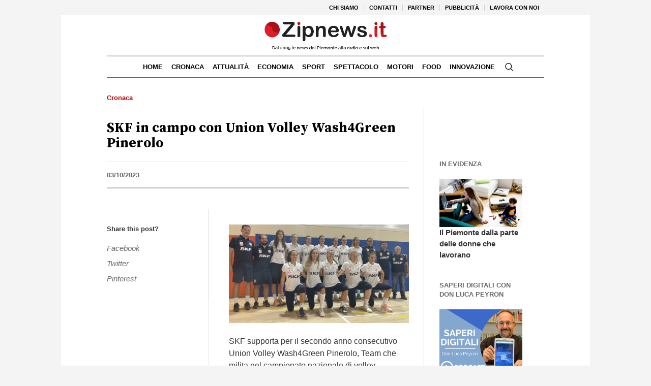

--- FILE ---
content_type: text/html; charset=UTF-8
request_url: https://www.zipnews.it/skf-in-campo-con-union-volley-wash4green-pinerolo/
body_size: 21634
content:
<!DOCTYPE html>
<html lang="it-IT" class="cmsmasters_html">
<head>

<script async src="https://pagead2.googlesyndication.com/pagead/js/adsbygoogle.js?client=ca-pub-6233775426550707" crossorigin="anonymous"></script>

<!-- Quantcast Choice. Consent Manager Tag v2.0 (for TCF 2.0) -->
<!--<script type="text/javascript" async=true>
(function() {
  var host = window.location.hostname;
  var element = document.createElement('script');
  var firstScript = document.getElementsByTagName('script')[0];
  var url = 'https://quantcast.mgr.consensu.org'
    .concat('/choice/', 'SSMz0gGQePerg', '/', host, '/choice.js')
  var uspTries = 0;
  var uspTriesLimit = 3;
  element.async = true;
  element.type = 'text/javascript';
  element.src = url;

  firstScript.parentNode.insertBefore(element, firstScript);

  function makeStub() {
    var TCF_LOCATOR_NAME = '__tcfapiLocator';
    var queue = [];
    var win = window;
    var cmpFrame;

    function addFrame() {
      var doc = win.document;
      var otherCMP = !!(win.frames[TCF_LOCATOR_NAME]);

      if (!otherCMP) {
        if (doc.body) {
          var iframe = doc.createElement('iframe');

          iframe.style.cssText = 'display:none';
          iframe.name = TCF_LOCATOR_NAME;
          doc.body.appendChild(iframe);
        } else {
          setTimeout(addFrame, 5);
        }
      }
      return !otherCMP;
    }

    function tcfAPIHandler() {
      var gdprApplies;
      var args = arguments;

      if (!args.length) {
        return queue;
      } else if (args[0] === 'setGdprApplies') {
        if (
          args.length > 3 &&
          args[2] === 2 &&
          typeof args[3] === 'boolean'
        ) {
          gdprApplies = args[3];
          if (typeof args[2] === 'function') {
            args[2]('set', true);
          }
        }
      } else if (args[0] === 'ping') {
        var retr = {
          gdprApplies: gdprApplies,
          cmpLoaded: false,
          cmpStatus: 'stub'
        };

        if (typeof args[2] === 'function') {
          args[2](retr);
        }
      } else {
        queue.push(args);
      }
    }

    function postMessageEventHandler(event) {
      var msgIsString = typeof event.data === 'string';
      var json = {};

      try {
        if (msgIsString) {
          json = JSON.parse(event.data);
        } else {
          json = event.data;
        }
      } catch (ignore) {}

      var payload = json.__tcfapiCall;

      if (payload) {
        window.__tcfapi(
          payload.command,
          payload.version,
          function(retValue, success) {
            var returnMsg = {
              __tcfapiReturn: {
                returnValue: retValue,
                success: success,
                callId: payload.callId
              }
            };
            if (msgIsString) {
              returnMsg = JSON.stringify(returnMsg);
            }
            event.source.postMessage(returnMsg, '*');
          },
          payload.parameter
        );
      }
    }

    while (win) {
      try {
        if (win.frames[TCF_LOCATOR_NAME]) {
          cmpFrame = win;
          break;
        }
      } catch (ignore) {}

      if (win === window.top) {
        break;
      }
      win = win.parent;
    }
    if (!cmpFrame) {
      addFrame();
      win.__tcfapi = tcfAPIHandler;
      win.addEventListener('message', postMessageEventHandler, false);
    }
  };

  makeStub();

  var uspStubFunction = function() {
    var arg = arguments;
    if (typeof window.__uspapi !== uspStubFunction) {
      setTimeout(function() {
        if (typeof window.__uspapi !== 'undefined') {
          window.__uspapi.apply(window.__uspapi, arg);
        }
      }, 500);
    }
  };

  var checkIfUspIsReady = function() {
    uspTries++;
    if (window.__uspapi === uspStubFunction && uspTries < uspTriesLimit) {
      console.warn('USP is not accessible');
    } else {
      clearInterval(uspInterval);
    }
  };

  if (typeof window.__uspapi === 'undefined') {
    window.__uspapi = uspStubFunction;
    var uspInterval = setInterval(checkIfUspIsReady, 6000);
  }
})();
</script>
-->
<!-- End Quantcast Choice. Consent Manager Tag v2.0 (for TCF 2.0) -->



<!--google-->
<!--<script data-ad-client="ca-pub-6233775426550707" async src="https://pagead2.googlesyndication.com/pagead/js/adsbygoogle.js"></script>-->
<!--<script async custom-element="amp-ad" src="https://cdn.ampproject.org/v0/amp-ad-0.1.js"></script>-->
<script async custom-element="amp-ad" src="https://cdn.ampproject.org/v0/amp-ad-0.1.js"></script>
<script type="text/javascript" src="//tags.smilewanted.com/formats/corner-video/zipnews_it_28ecc40"></script>





<meta charset="UTF-8" />
<meta name="viewport" content="width=device-width, initial-scale=1, maximum-scale=1" />
<meta name="format-detection" content="telephone=no" />
<link rel="profile" href="https://gmpg.org/xfn/11" />
<link rel="pingback" href="https://www.zipnews.it/xmlrpc.php" />
<meta name='robots' content='index, follow, max-image-preview:large, max-snippet:-1, max-video-preview:-1' />

<!-- Ads on this site are served by WP PRO Advertising System - All In One Ad Manager v5.3.3 - wordpress-advertising.tunasite.com -->
<!-- / WP PRO Advertising System - All In One Ad Manager. -->


	<!-- This site is optimized with the Yoast SEO plugin v26.7 - https://yoast.com/wordpress/plugins/seo/ -->
	<title>SKF in campo con Union Volley Wash4Green Pinerolo - Zipnews.it</title>
	<link rel="canonical" href="https://www.zipnews.it/skf-in-campo-con-union-volley-wash4green-pinerolo/" />
	<meta property="og:locale" content="it_IT" />
	<meta property="og:type" content="article" />
	<meta property="og:title" content="SKF in campo con Union Volley Wash4Green Pinerolo - Zipnews.it" />
	<meta property="og:description" content="SKF supporta per il secondo anno consecutivo Union Volley Wash4Green Pinerolo, Team che milita nel campionato nazionale di volley femminile di Serie A1.L’azienda, infatti, ha rinnovato, anche per la stagione alle porte, la collaborazione con la societàUnion Volley che si distingue per il suo progetto incentrato su valori positivi ed educativi, condivisi dall’azienda, veicolati e..." />
	<meta property="og:url" content="https://www.zipnews.it/skf-in-campo-con-union-volley-wash4green-pinerolo/" />
	<meta property="og:site_name" content="Zipnews.it" />
	<meta property="article:publisher" content="https://www.facebook.com/Zipnews" />
	<meta property="article:published_time" content="2023-10-03T06:49:22+00:00" />
	<meta property="article:modified_time" content="2023-10-03T06:49:23+00:00" />
	<meta property="og:image" content="https://www.zipnews.it/wp-content/uploads/2023/10/SKF-Union-Volley-Wash4Green-Pinerolo-02-scaled.jpg" />
	<meta property="og:image:width" content="2560" />
	<meta property="og:image:height" content="1406" />
	<meta property="og:image:type" content="image/jpeg" />
	<meta name="author" content="roberto" />
	<meta name="twitter:card" content="summary_large_image" />
	<meta name="twitter:label1" content="Scritto da" />
	<meta name="twitter:data1" content="roberto" />
	<meta name="twitter:label2" content="Tempo di lettura stimato" />
	<meta name="twitter:data2" content="2 minuti" />
	<script type="application/ld+json" class="yoast-schema-graph">{"@context":"https://schema.org","@graph":[{"@type":"Article","@id":"https://www.zipnews.it/skf-in-campo-con-union-volley-wash4green-pinerolo/#article","isPartOf":{"@id":"https://www.zipnews.it/skf-in-campo-con-union-volley-wash4green-pinerolo/"},"author":{"name":"roberto","@id":"https://www.zipnews.it/#/schema/person/24759cb0030e445bae504ff19cf9c4be"},"headline":"SKF in campo con Union Volley Wash4Green Pinerolo","datePublished":"2023-10-03T06:49:22+00:00","dateModified":"2023-10-03T06:49:23+00:00","mainEntityOfPage":{"@id":"https://www.zipnews.it/skf-in-campo-con-union-volley-wash4green-pinerolo/"},"wordCount":243,"commentCount":0,"publisher":{"@id":"https://www.zipnews.it/#organization"},"image":{"@id":"https://www.zipnews.it/skf-in-campo-con-union-volley-wash4green-pinerolo/#primaryimage"},"thumbnailUrl":"https://www.zipnews.it/wp-content/uploads/2023/10/SKF-Union-Volley-Wash4Green-Pinerolo-02-scaled.jpg","articleSection":["Cronaca"],"inLanguage":"it-IT"},{"@type":"WebPage","@id":"https://www.zipnews.it/skf-in-campo-con-union-volley-wash4green-pinerolo/","url":"https://www.zipnews.it/skf-in-campo-con-union-volley-wash4green-pinerolo/","name":"SKF in campo con Union Volley Wash4Green Pinerolo - Zipnews.it","isPartOf":{"@id":"https://www.zipnews.it/#website"},"primaryImageOfPage":{"@id":"https://www.zipnews.it/skf-in-campo-con-union-volley-wash4green-pinerolo/#primaryimage"},"image":{"@id":"https://www.zipnews.it/skf-in-campo-con-union-volley-wash4green-pinerolo/#primaryimage"},"thumbnailUrl":"https://www.zipnews.it/wp-content/uploads/2023/10/SKF-Union-Volley-Wash4Green-Pinerolo-02-scaled.jpg","datePublished":"2023-10-03T06:49:22+00:00","dateModified":"2023-10-03T06:49:23+00:00","breadcrumb":{"@id":"https://www.zipnews.it/skf-in-campo-con-union-volley-wash4green-pinerolo/#breadcrumb"},"inLanguage":"it-IT","potentialAction":[{"@type":"ReadAction","target":["https://www.zipnews.it/skf-in-campo-con-union-volley-wash4green-pinerolo/"]}]},{"@type":"ImageObject","inLanguage":"it-IT","@id":"https://www.zipnews.it/skf-in-campo-con-union-volley-wash4green-pinerolo/#primaryimage","url":"https://www.zipnews.it/wp-content/uploads/2023/10/SKF-Union-Volley-Wash4Green-Pinerolo-02-scaled.jpg","contentUrl":"https://www.zipnews.it/wp-content/uploads/2023/10/SKF-Union-Volley-Wash4Green-Pinerolo-02-scaled.jpg","width":2560,"height":1406},{"@type":"BreadcrumbList","@id":"https://www.zipnews.it/skf-in-campo-con-union-volley-wash4green-pinerolo/#breadcrumb","itemListElement":[{"@type":"ListItem","position":1,"name":"Home","item":"https://www.zipnews.it/"},{"@type":"ListItem","position":2,"name":"SKF in campo con Union Volley Wash4Green Pinerolo"}]},{"@type":"WebSite","@id":"https://www.zipnews.it/#website","url":"https://www.zipnews.it/","name":"Zipnews.it","description":"Le notizie da Torino e Piemonte nel modo pi&ugrave; veloce","publisher":{"@id":"https://www.zipnews.it/#organization"},"potentialAction":[{"@type":"SearchAction","target":{"@type":"EntryPoint","urlTemplate":"https://www.zipnews.it/?s={search_term_string}"},"query-input":{"@type":"PropertyValueSpecification","valueRequired":true,"valueName":"search_term_string"}}],"inLanguage":"it-IT"},{"@type":"Organization","@id":"https://www.zipnews.it/#organization","name":"Zip s.r.l.","url":"https://www.zipnews.it/","logo":{"@type":"ImageObject","inLanguage":"it-IT","@id":"https://www.zipnews.it/#/schema/logo/image/","url":"https://www.zipnews.it/wp-content/uploads/2020/03/01-Logo-Zipnews-1.png","contentUrl":"https://www.zipnews.it/wp-content/uploads/2020/03/01-Logo-Zipnews-1.png","width":300,"height":86,"caption":"Zip s.r.l."},"image":{"@id":"https://www.zipnews.it/#/schema/logo/image/"},"sameAs":["https://www.facebook.com/Zipnews"]},{"@type":"Person","@id":"https://www.zipnews.it/#/schema/person/24759cb0030e445bae504ff19cf9c4be","name":"roberto","image":{"@type":"ImageObject","inLanguage":"it-IT","@id":"https://www.zipnews.it/#/schema/person/image/","url":"https://secure.gravatar.com/avatar/38556e8b09310fb5c016f22da42e97319ca71e866d341192aebfa225b164c7f6?s=96&d=mm&r=g","contentUrl":"https://secure.gravatar.com/avatar/38556e8b09310fb5c016f22da42e97319ca71e866d341192aebfa225b164c7f6?s=96&d=mm&r=g","caption":"roberto"},"url":"https://www.zipnews.it/author/roberto/"}]}</script>
	<!-- / Yoast SEO plugin. -->


<link rel='dns-prefetch' href='//fonts.googleapis.com' />
<link rel="alternate" type="application/rss+xml" title="Zipnews.it &raquo; Feed" href="https://www.zipnews.it/feed/" />
<link rel="alternate" title="oEmbed (JSON)" type="application/json+oembed" href="https://www.zipnews.it/wp-json/oembed/1.0/embed?url=https%3A%2F%2Fwww.zipnews.it%2Fskf-in-campo-con-union-volley-wash4green-pinerolo%2F" />
<link rel="alternate" title="oEmbed (XML)" type="text/xml+oembed" href="https://www.zipnews.it/wp-json/oembed/1.0/embed?url=https%3A%2F%2Fwww.zipnews.it%2Fskf-in-campo-con-union-volley-wash4green-pinerolo%2F&#038;format=xml" />
<!-- www.zipnews.it is managing ads with Advanced Ads 2.0.16 – https://wpadvancedads.com/ --><script id="zipne-ready">
			window.advanced_ads_ready=function(e,a){a=a||"complete";var d=function(e){return"interactive"===a?"loading"!==e:"complete"===e};d(document.readyState)?e():document.addEventListener("readystatechange",(function(a){d(a.target.readyState)&&e()}),{once:"interactive"===a})},window.advanced_ads_ready_queue=window.advanced_ads_ready_queue||[];		</script>
		<style id='wp-img-auto-sizes-contain-inline-css' type='text/css'>
img:is([sizes=auto i],[sizes^="auto," i]){contain-intrinsic-size:3000px 1500px}
/*# sourceURL=wp-img-auto-sizes-contain-inline-css */
</style>
<link rel='stylesheet' id='jquery-ui-css' href='https://www.zipnews.it/wp-content/plugins/wp-pagebuilder/assets/css/jquery-ui.css?ver=1.12.1' type='text/css' media='all' />
<link rel='stylesheet' id='animate-css' href='https://www.zipnews.it/wp-content/plugins/wp-pagebuilder/assets/css/animate.min.css?ver=all' type='text/css' media='all' />
<link rel='stylesheet' id='font-awesome-5-css' href='https://www.zipnews.it/wp-content/plugins/wp-pagebuilder/assets/css/font-awesome-5.min.css?ver=all' type='text/css' media='all' />
<link rel='stylesheet' id='wppb-fonts-css' href='https://www.zipnews.it/wp-content/plugins/wp-pagebuilder/assets/css/wppb-fonts.css?ver=all' type='text/css' media='all' />
<link rel='stylesheet' id='wppb-addons-css' href='https://www.zipnews.it/wp-content/plugins/wp-pagebuilder/assets/css/wppb-addons.css?ver=all' type='text/css' media='all' />
<link rel='stylesheet' id='wppb-main-css' href='https://www.zipnews.it/wp-content/plugins/wp-pagebuilder/assets/css/wppb-main.css?ver=all' type='text/css' media='all' />
<style id='wp-emoji-styles-inline-css' type='text/css'>

	img.wp-smiley, img.emoji {
		display: inline !important;
		border: none !important;
		box-shadow: none !important;
		height: 1em !important;
		width: 1em !important;
		margin: 0 0.07em !important;
		vertical-align: -0.1em !important;
		background: none !important;
		padding: 0 !important;
	}
/*# sourceURL=wp-emoji-styles-inline-css */
</style>
<style id='wp-block-library-inline-css' type='text/css'>
:root{--wp-block-synced-color:#7a00df;--wp-block-synced-color--rgb:122,0,223;--wp-bound-block-color:var(--wp-block-synced-color);--wp-editor-canvas-background:#ddd;--wp-admin-theme-color:#007cba;--wp-admin-theme-color--rgb:0,124,186;--wp-admin-theme-color-darker-10:#006ba1;--wp-admin-theme-color-darker-10--rgb:0,107,160.5;--wp-admin-theme-color-darker-20:#005a87;--wp-admin-theme-color-darker-20--rgb:0,90,135;--wp-admin-border-width-focus:2px}@media (min-resolution:192dpi){:root{--wp-admin-border-width-focus:1.5px}}.wp-element-button{cursor:pointer}:root .has-very-light-gray-background-color{background-color:#eee}:root .has-very-dark-gray-background-color{background-color:#313131}:root .has-very-light-gray-color{color:#eee}:root .has-very-dark-gray-color{color:#313131}:root .has-vivid-green-cyan-to-vivid-cyan-blue-gradient-background{background:linear-gradient(135deg,#00d084,#0693e3)}:root .has-purple-crush-gradient-background{background:linear-gradient(135deg,#34e2e4,#4721fb 50%,#ab1dfe)}:root .has-hazy-dawn-gradient-background{background:linear-gradient(135deg,#faaca8,#dad0ec)}:root .has-subdued-olive-gradient-background{background:linear-gradient(135deg,#fafae1,#67a671)}:root .has-atomic-cream-gradient-background{background:linear-gradient(135deg,#fdd79a,#004a59)}:root .has-nightshade-gradient-background{background:linear-gradient(135deg,#330968,#31cdcf)}:root .has-midnight-gradient-background{background:linear-gradient(135deg,#020381,#2874fc)}:root{--wp--preset--font-size--normal:16px;--wp--preset--font-size--huge:42px}.has-regular-font-size{font-size:1em}.has-larger-font-size{font-size:2.625em}.has-normal-font-size{font-size:var(--wp--preset--font-size--normal)}.has-huge-font-size{font-size:var(--wp--preset--font-size--huge)}.has-text-align-center{text-align:center}.has-text-align-left{text-align:left}.has-text-align-right{text-align:right}.has-fit-text{white-space:nowrap!important}#end-resizable-editor-section{display:none}.aligncenter{clear:both}.items-justified-left{justify-content:flex-start}.items-justified-center{justify-content:center}.items-justified-right{justify-content:flex-end}.items-justified-space-between{justify-content:space-between}.screen-reader-text{border:0;clip-path:inset(50%);height:1px;margin:-1px;overflow:hidden;padding:0;position:absolute;width:1px;word-wrap:normal!important}.screen-reader-text:focus{background-color:#ddd;clip-path:none;color:#444;display:block;font-size:1em;height:auto;left:5px;line-height:normal;padding:15px 23px 14px;text-decoration:none;top:5px;width:auto;z-index:100000}html :where(.has-border-color){border-style:solid}html :where([style*=border-top-color]){border-top-style:solid}html :where([style*=border-right-color]){border-right-style:solid}html :where([style*=border-bottom-color]){border-bottom-style:solid}html :where([style*=border-left-color]){border-left-style:solid}html :where([style*=border-width]){border-style:solid}html :where([style*=border-top-width]){border-top-style:solid}html :where([style*=border-right-width]){border-right-style:solid}html :where([style*=border-bottom-width]){border-bottom-style:solid}html :where([style*=border-left-width]){border-left-style:solid}html :where(img[class*=wp-image-]){height:auto;max-width:100%}:where(figure){margin:0 0 1em}html :where(.is-position-sticky){--wp-admin--admin-bar--position-offset:var(--wp-admin--admin-bar--height,0px)}@media screen and (max-width:600px){html :where(.is-position-sticky){--wp-admin--admin-bar--position-offset:0px}}

/*# sourceURL=wp-block-library-inline-css */
</style><style id='global-styles-inline-css' type='text/css'>
:root{--wp--preset--aspect-ratio--square: 1;--wp--preset--aspect-ratio--4-3: 4/3;--wp--preset--aspect-ratio--3-4: 3/4;--wp--preset--aspect-ratio--3-2: 3/2;--wp--preset--aspect-ratio--2-3: 2/3;--wp--preset--aspect-ratio--16-9: 16/9;--wp--preset--aspect-ratio--9-16: 9/16;--wp--preset--color--black: #000000;--wp--preset--color--cyan-bluish-gray: #abb8c3;--wp--preset--color--white: #ffffff;--wp--preset--color--pale-pink: #f78da7;--wp--preset--color--vivid-red: #cf2e2e;--wp--preset--color--luminous-vivid-orange: #ff6900;--wp--preset--color--luminous-vivid-amber: #fcb900;--wp--preset--color--light-green-cyan: #7bdcb5;--wp--preset--color--vivid-green-cyan: #00d084;--wp--preset--color--pale-cyan-blue: #8ed1fc;--wp--preset--color--vivid-cyan-blue: #0693e3;--wp--preset--color--vivid-purple: #9b51e0;--wp--preset--color--: #dfdfdf;--wp--preset--gradient--vivid-cyan-blue-to-vivid-purple: linear-gradient(135deg,rgb(6,147,227) 0%,rgb(155,81,224) 100%);--wp--preset--gradient--light-green-cyan-to-vivid-green-cyan: linear-gradient(135deg,rgb(122,220,180) 0%,rgb(0,208,130) 100%);--wp--preset--gradient--luminous-vivid-amber-to-luminous-vivid-orange: linear-gradient(135deg,rgb(252,185,0) 0%,rgb(255,105,0) 100%);--wp--preset--gradient--luminous-vivid-orange-to-vivid-red: linear-gradient(135deg,rgb(255,105,0) 0%,rgb(207,46,46) 100%);--wp--preset--gradient--very-light-gray-to-cyan-bluish-gray: linear-gradient(135deg,rgb(238,238,238) 0%,rgb(169,184,195) 100%);--wp--preset--gradient--cool-to-warm-spectrum: linear-gradient(135deg,rgb(74,234,220) 0%,rgb(151,120,209) 20%,rgb(207,42,186) 40%,rgb(238,44,130) 60%,rgb(251,105,98) 80%,rgb(254,248,76) 100%);--wp--preset--gradient--blush-light-purple: linear-gradient(135deg,rgb(255,206,236) 0%,rgb(152,150,240) 100%);--wp--preset--gradient--blush-bordeaux: linear-gradient(135deg,rgb(254,205,165) 0%,rgb(254,45,45) 50%,rgb(107,0,62) 100%);--wp--preset--gradient--luminous-dusk: linear-gradient(135deg,rgb(255,203,112) 0%,rgb(199,81,192) 50%,rgb(65,88,208) 100%);--wp--preset--gradient--pale-ocean: linear-gradient(135deg,rgb(255,245,203) 0%,rgb(182,227,212) 50%,rgb(51,167,181) 100%);--wp--preset--gradient--electric-grass: linear-gradient(135deg,rgb(202,248,128) 0%,rgb(113,206,126) 100%);--wp--preset--gradient--midnight: linear-gradient(135deg,rgb(2,3,129) 0%,rgb(40,116,252) 100%);--wp--preset--font-size--small: 13px;--wp--preset--font-size--medium: 20px;--wp--preset--font-size--large: 36px;--wp--preset--font-size--x-large: 42px;--wp--preset--spacing--20: 0.44rem;--wp--preset--spacing--30: 0.67rem;--wp--preset--spacing--40: 1rem;--wp--preset--spacing--50: 1.5rem;--wp--preset--spacing--60: 2.25rem;--wp--preset--spacing--70: 3.38rem;--wp--preset--spacing--80: 5.06rem;--wp--preset--shadow--natural: 6px 6px 9px rgba(0, 0, 0, 0.2);--wp--preset--shadow--deep: 12px 12px 50px rgba(0, 0, 0, 0.4);--wp--preset--shadow--sharp: 6px 6px 0px rgba(0, 0, 0, 0.2);--wp--preset--shadow--outlined: 6px 6px 0px -3px rgb(255, 255, 255), 6px 6px rgb(0, 0, 0);--wp--preset--shadow--crisp: 6px 6px 0px rgb(0, 0, 0);}:where(.is-layout-flex){gap: 0.5em;}:where(.is-layout-grid){gap: 0.5em;}body .is-layout-flex{display: flex;}.is-layout-flex{flex-wrap: wrap;align-items: center;}.is-layout-flex > :is(*, div){margin: 0;}body .is-layout-grid{display: grid;}.is-layout-grid > :is(*, div){margin: 0;}:where(.wp-block-columns.is-layout-flex){gap: 2em;}:where(.wp-block-columns.is-layout-grid){gap: 2em;}:where(.wp-block-post-template.is-layout-flex){gap: 1.25em;}:where(.wp-block-post-template.is-layout-grid){gap: 1.25em;}.has-black-color{color: var(--wp--preset--color--black) !important;}.has-cyan-bluish-gray-color{color: var(--wp--preset--color--cyan-bluish-gray) !important;}.has-white-color{color: var(--wp--preset--color--white) !important;}.has-pale-pink-color{color: var(--wp--preset--color--pale-pink) !important;}.has-vivid-red-color{color: var(--wp--preset--color--vivid-red) !important;}.has-luminous-vivid-orange-color{color: var(--wp--preset--color--luminous-vivid-orange) !important;}.has-luminous-vivid-amber-color{color: var(--wp--preset--color--luminous-vivid-amber) !important;}.has-light-green-cyan-color{color: var(--wp--preset--color--light-green-cyan) !important;}.has-vivid-green-cyan-color{color: var(--wp--preset--color--vivid-green-cyan) !important;}.has-pale-cyan-blue-color{color: var(--wp--preset--color--pale-cyan-blue) !important;}.has-vivid-cyan-blue-color{color: var(--wp--preset--color--vivid-cyan-blue) !important;}.has-vivid-purple-color{color: var(--wp--preset--color--vivid-purple) !important;}.has-black-background-color{background-color: var(--wp--preset--color--black) !important;}.has-cyan-bluish-gray-background-color{background-color: var(--wp--preset--color--cyan-bluish-gray) !important;}.has-white-background-color{background-color: var(--wp--preset--color--white) !important;}.has-pale-pink-background-color{background-color: var(--wp--preset--color--pale-pink) !important;}.has-vivid-red-background-color{background-color: var(--wp--preset--color--vivid-red) !important;}.has-luminous-vivid-orange-background-color{background-color: var(--wp--preset--color--luminous-vivid-orange) !important;}.has-luminous-vivid-amber-background-color{background-color: var(--wp--preset--color--luminous-vivid-amber) !important;}.has-light-green-cyan-background-color{background-color: var(--wp--preset--color--light-green-cyan) !important;}.has-vivid-green-cyan-background-color{background-color: var(--wp--preset--color--vivid-green-cyan) !important;}.has-pale-cyan-blue-background-color{background-color: var(--wp--preset--color--pale-cyan-blue) !important;}.has-vivid-cyan-blue-background-color{background-color: var(--wp--preset--color--vivid-cyan-blue) !important;}.has-vivid-purple-background-color{background-color: var(--wp--preset--color--vivid-purple) !important;}.has-black-border-color{border-color: var(--wp--preset--color--black) !important;}.has-cyan-bluish-gray-border-color{border-color: var(--wp--preset--color--cyan-bluish-gray) !important;}.has-white-border-color{border-color: var(--wp--preset--color--white) !important;}.has-pale-pink-border-color{border-color: var(--wp--preset--color--pale-pink) !important;}.has-vivid-red-border-color{border-color: var(--wp--preset--color--vivid-red) !important;}.has-luminous-vivid-orange-border-color{border-color: var(--wp--preset--color--luminous-vivid-orange) !important;}.has-luminous-vivid-amber-border-color{border-color: var(--wp--preset--color--luminous-vivid-amber) !important;}.has-light-green-cyan-border-color{border-color: var(--wp--preset--color--light-green-cyan) !important;}.has-vivid-green-cyan-border-color{border-color: var(--wp--preset--color--vivid-green-cyan) !important;}.has-pale-cyan-blue-border-color{border-color: var(--wp--preset--color--pale-cyan-blue) !important;}.has-vivid-cyan-blue-border-color{border-color: var(--wp--preset--color--vivid-cyan-blue) !important;}.has-vivid-purple-border-color{border-color: var(--wp--preset--color--vivid-purple) !important;}.has-vivid-cyan-blue-to-vivid-purple-gradient-background{background: var(--wp--preset--gradient--vivid-cyan-blue-to-vivid-purple) !important;}.has-light-green-cyan-to-vivid-green-cyan-gradient-background{background: var(--wp--preset--gradient--light-green-cyan-to-vivid-green-cyan) !important;}.has-luminous-vivid-amber-to-luminous-vivid-orange-gradient-background{background: var(--wp--preset--gradient--luminous-vivid-amber-to-luminous-vivid-orange) !important;}.has-luminous-vivid-orange-to-vivid-red-gradient-background{background: var(--wp--preset--gradient--luminous-vivid-orange-to-vivid-red) !important;}.has-very-light-gray-to-cyan-bluish-gray-gradient-background{background: var(--wp--preset--gradient--very-light-gray-to-cyan-bluish-gray) !important;}.has-cool-to-warm-spectrum-gradient-background{background: var(--wp--preset--gradient--cool-to-warm-spectrum) !important;}.has-blush-light-purple-gradient-background{background: var(--wp--preset--gradient--blush-light-purple) !important;}.has-blush-bordeaux-gradient-background{background: var(--wp--preset--gradient--blush-bordeaux) !important;}.has-luminous-dusk-gradient-background{background: var(--wp--preset--gradient--luminous-dusk) !important;}.has-pale-ocean-gradient-background{background: var(--wp--preset--gradient--pale-ocean) !important;}.has-electric-grass-gradient-background{background: var(--wp--preset--gradient--electric-grass) !important;}.has-midnight-gradient-background{background: var(--wp--preset--gradient--midnight) !important;}.has-small-font-size{font-size: var(--wp--preset--font-size--small) !important;}.has-medium-font-size{font-size: var(--wp--preset--font-size--medium) !important;}.has-large-font-size{font-size: var(--wp--preset--font-size--large) !important;}.has-x-large-font-size{font-size: var(--wp--preset--font-size--x-large) !important;}
/*# sourceURL=global-styles-inline-css */
</style>

<style id='classic-theme-styles-inline-css' type='text/css'>
/*! This file is auto-generated */
.wp-block-button__link{color:#fff;background-color:#32373c;border-radius:9999px;box-shadow:none;text-decoration:none;padding:calc(.667em + 2px) calc(1.333em + 2px);font-size:1.125em}.wp-block-file__button{background:#32373c;color:#fff;text-decoration:none}
/*# sourceURL=/wp-includes/css/classic-themes.min.css */
</style>
<link rel='stylesheet' id='awesome-weather-css' href='https://www.zipnews.it/wp-content/plugins/awesome-weather/awesome-weather.css?ver=6.9' type='text/css' media='all' />
<style id='awesome-weather-inline-css' type='text/css'>
.awesome-weather-wrap { font-family: 'Open Sans', sans-serif; font-weight: 400; font-size: 14px; line-height: 14px; }
/*# sourceURL=awesome-weather-inline-css */
</style>
<link rel='stylesheet' id='opensans-googlefont-css' href='//fonts.googleapis.com/css?family=Open+Sans%3A400&#038;ver=6.9' type='text/css' media='all' />
<link rel='stylesheet' id='contact-form-7-css' href='https://www.zipnews.it/wp-content/plugins/contact-form-7/includes/css/styles.css?ver=6.1.4' type='text/css' media='all' />
<link rel='stylesheet' id='WPPAS_VBC_BNR_STYLE-css' href='https://www.zipnews.it/wp-content/plugins/wppas/public/assets/css/vbc/wppas_vbc_bnr.css?ver=5.3.3' type='text/css' media='all' />
<link rel='stylesheet' id='cmplz-general-css' href='https://www.zipnews.it/wp-content/plugins/complianz-gdpr-premium/assets/css/cookieblocker.min.css?ver=1742399913' type='text/css' media='all' />
<link rel='stylesheet' id='the-newspaper-theme-style-css' href='https://www.zipnews.it/wp-content/themes/the-newspaper/style.css?ver=1.0.0' type='text/css' media='screen, print' />
<link rel='stylesheet' id='the-newspaper-style-css' href='https://www.zipnews.it/wp-content/themes/the-newspaper/theme-framework/theme-style/css/style.css?ver=1.0.0' type='text/css' media='screen, print' />
<style id='the-newspaper-style-inline-css' type='text/css'>

	html body {
		background-color : #f4f4f4;
	}

	.header_mid .header_mid_inner .logo_wrap {
		width : 253px;
	}

	.header_mid_inner .logo .logo_retina {
		width : 250px;
	}


		.headline_aligner, 
		.cmsmasters_breadcrumbs_aligner {
			min-height:112px;
		}
		

		
		#page .cmsmasters_social_icon_color.cmsmasters_social_icon_1 {
			color:#000000;
		}
		
		
		#page .cmsmasters_social_icon_color.cmsmasters_social_icon_1:hover {
			color:rgba(0,0,0,0.6);
		}
		
		#page .cmsmasters_social_icon_color.cmsmasters_social_icon_2 {
			color:#000000;
		}
		
		
		#page .cmsmasters_social_icon_color.cmsmasters_social_icon_2:hover {
			color:rgba(0,0,0,0.6);
		}

	.header_top {
		height : 30px;
	}
	
	.header_mid {
		height : 78px;
	}
	
	.header_bot {
		height : 46px;
	}
	
	#page.cmsmasters_heading_after_header #middle, 
	#page.cmsmasters_heading_under_header #middle .headline .headline_outer {
		padding-top : 78px;
	}
	
	#page.cmsmasters_heading_after_header.enable_header_top #middle, 
	#page.cmsmasters_heading_under_header.enable_header_top #middle .headline .headline_outer {
		padding-top : 108px;
	}
	
	#page.cmsmasters_heading_after_header.enable_header_bottom #middle, 
	#page.cmsmasters_heading_under_header.enable_header_bottom #middle .headline .headline_outer {
		padding-top : 124px;
	}
	
	#page.cmsmasters_heading_after_header.enable_header_top.enable_header_bottom #middle, 
	#page.cmsmasters_heading_under_header.enable_header_top.enable_header_bottom #middle .headline .headline_outer {
		padding-top : 154px;
	}
	
	@media only screen and (max-width: 1024px) {
		.header_top,
		.header_mid,
		.header_bot {
			height : auto;
		}
		
		.header_mid .header_mid_inner .header_mid_inner_cont > div {
			height : 63.96px;
		}
		
		#page.cmsmasters_heading_after_header #middle, 
		#page.cmsmasters_heading_under_header #middle .headline .headline_outer, 
		#page.cmsmasters_heading_after_header.enable_header_top #middle, 
		#page.cmsmasters_heading_under_header.enable_header_top #middle .headline .headline_outer, 
		#page.cmsmasters_heading_after_header.enable_header_bottom #middle, 
		#page.cmsmasters_heading_under_header.enable_header_bottom #middle .headline .headline_outer, 
		#page.cmsmasters_heading_after_header.enable_header_top.enable_header_bottom #middle, 
		#page.cmsmasters_heading_under_header.enable_header_top.enable_header_bottom #middle .headline .headline_outer {
			padding-top : 0 !important;
		}
	}
	
	@media only screen and (max-width: 768px) {
		.header_mid .header_mid_inner .header_mid_inner_cont > div, 
		.header_bot .header_bot_inner .header_mid_inner_cont > div {
			height:auto;
		}
	}
.cmsmasters_bottom_sidebar_list li {
    margin:0;
    padding:6px 0  0;
}

.cmsmasters_bottom_sidebar_list li:before {
    content: none;
}
/*# sourceURL=the-newspaper-style-inline-css */
</style>
<link rel='stylesheet' id='the-newspaper-adaptive-css' href='https://www.zipnews.it/wp-content/themes/the-newspaper/theme-framework/theme-style/css/adaptive.css?ver=1.0.0' type='text/css' media='screen, print' />
<link rel='stylesheet' id='the-newspaper-retina-css' href='https://www.zipnews.it/wp-content/themes/the-newspaper/theme-framework/theme-style/css/retina.css?ver=1.0.0' type='text/css' media='screen' />
<link rel='stylesheet' id='the-newspaper-icons-css' href='https://www.zipnews.it/wp-content/themes/the-newspaper/css/fontello.css?ver=1.0.0' type='text/css' media='screen' />
<link rel='stylesheet' id='the-newspaper-icons-custom-css' href='https://www.zipnews.it/wp-content/themes/the-newspaper/theme-vars/theme-style/css/fontello-custom.css?ver=1.0.0' type='text/css' media='screen' />
<link rel='stylesheet' id='ilightbox-css' href='https://www.zipnews.it/wp-content/themes/the-newspaper/css/ilightbox.css?ver=2.2.0' type='text/css' media='screen' />
<link rel='stylesheet' id='ilightbox-skin-dark-css' href='https://www.zipnews.it/wp-content/themes/the-newspaper/css/ilightbox-skins/dark-skin.css?ver=2.2.0' type='text/css' media='screen' />
<link rel='stylesheet' id='the-newspaper-fonts-schemes-css' href='https://www.zipnews.it/wp-content/uploads/cmsmasters_styles/the-newspaper.css?ver=1.0.0' type='text/css' media='screen' />
<link rel='stylesheet' id='google-fonts-css' href='//fonts.googleapis.com/css?family=Oswald%3A200%2C300%2C400%2C500%2C600%2C700%7CSource+Serif+Pro%3A400%2C600%2C700&#038;ver=6.9' type='text/css' media='all' />
<link rel='stylesheet' id='the-newspaper-theme-vars-style-css' href='https://www.zipnews.it/wp-content/themes/the-newspaper/theme-vars/theme-style/css/vars-style.css?ver=1.0.0' type='text/css' media='screen, print' />
<link rel='stylesheet' id='the-newspaper-gutenberg-frontend-style-css' href='https://www.zipnews.it/wp-content/themes/the-newspaper/gutenberg/cmsmasters-framework/theme-style/css/frontend-style.css?ver=1.0.0' type='text/css' media='screen' />
<link rel='stylesheet' id='wppb-posts-css-css' href='https://www.zipnews.it/wp-content/plugins/wp-pagebuilder/addons/posts/assets/css/posts-addon.css?ver=6.9' type='text/css' media='all' />
<link rel='stylesheet' id='wp-block-paragraph-css' href='https://www.zipnews.it/wp-includes/blocks/paragraph/style.min.css?ver=6.9' type='text/css' media='all' />
<script type="text/javascript" src="https://www.zipnews.it/wp-includes/js/jquery/jquery.min.js?ver=3.7.1" id="jquery-core-js"></script>
<script type="text/javascript" src="https://www.zipnews.it/wp-includes/js/jquery/jquery-migrate.min.js?ver=3.4.1" id="jquery-migrate-js"></script>
<script type="text/javascript" src="https://www.zipnews.it/wp-includes/js/clipboard.min.js?ver=2.0.11" id="clipboard-js"></script>
<script type="text/javascript" src="https://www.zipnews.it/wp-includes/js/plupload/moxie.min.js?ver=1.3.5.1" id="moxiejs-js"></script>
<script type="text/javascript" src="https://www.zipnews.it/wp-includes/js/plupload/plupload.min.js?ver=2.1.9" id="plupload-js"></script>
<script type="text/javascript" src="https://www.zipnews.it/wp-includes/js/underscore.min.js?ver=1.13.7" id="underscore-js"></script>
<script type="text/javascript" src="https://www.zipnews.it/wp-includes/js/dist/dom-ready.min.js?ver=f77871ff7694fffea381" id="wp-dom-ready-js"></script>
<script type="text/javascript" src="https://www.zipnews.it/wp-includes/js/dist/hooks.min.js?ver=dd5603f07f9220ed27f1" id="wp-hooks-js"></script>
<script type="text/javascript" src="https://www.zipnews.it/wp-includes/js/dist/i18n.min.js?ver=c26c3dc7bed366793375" id="wp-i18n-js"></script>
<script type="text/javascript" id="wp-i18n-js-after">
/* <![CDATA[ */
wp.i18n.setLocaleData( { 'text direction\u0004ltr': [ 'ltr' ] } );
//# sourceURL=wp-i18n-js-after
/* ]]> */
</script>
<script type="text/javascript" id="wp-a11y-js-translations">
/* <![CDATA[ */
( function( domain, translations ) {
	var localeData = translations.locale_data[ domain ] || translations.locale_data.messages;
	localeData[""].domain = domain;
	wp.i18n.setLocaleData( localeData, domain );
} )( "default", {"translation-revision-date":"2025-12-01 17:41:18+0000","generator":"GlotPress\/4.0.3","domain":"messages","locale_data":{"messages":{"":{"domain":"messages","plural-forms":"nplurals=2; plural=n != 1;","lang":"it"},"Notifications":["Notifiche"]}},"comment":{"reference":"wp-includes\/js\/dist\/a11y.js"}} );
//# sourceURL=wp-a11y-js-translations
/* ]]> */
</script>
<script type="text/javascript" src="https://www.zipnews.it/wp-includes/js/dist/a11y.min.js?ver=cb460b4676c94bd228ed" id="wp-a11y-js"></script>
<script type="text/javascript" id="plupload-handlers-js-extra">
/* <![CDATA[ */
var pluploadL10n = {"queue_limit_exceeded":"Hai tentato di mettere in coda troppi file.","file_exceeds_size_limit":"%s supera la dimensione massima di caricamento per questo sito.","zero_byte_file":"Questo file \u00e8 vuoto. Prova con un altro file.","invalid_filetype":"Questo file non pu\u00f2 essere elaborato dal server web.","not_an_image":"Questo file non \u00e8 un'immagine. Prova con un file diverso.","image_memory_exceeded":"Memoria esaurita. Prova con un file pi\u00f9 piccolo.","image_dimensions_exceeded":"Questo file \u00e8 pi\u00f9 grande della dimensione massima consentita. Prova con un file diverso.","default_error":"Si \u00e8 verificato un errore durante il caricamento. Riprova pi\u00f9 tardi.","missing_upload_url":"Si \u00e8 verificato un errore di configurazione. Contatta l'amministratore del server.","upload_limit_exceeded":"\u00c8 possibile caricare un solo file.","http_error":"Risposta inaspettata dal server. Il file potrebbe essere stato correttamente caricato, controlla la Libreria dei media o ricarica la pagina.","http_error_image":"Il server non pu\u00f2 elaborare l'immagine. Ci\u00f2 pu\u00f2 verificarsi se il server \u00e8 occupato o non dispone di risorse sufficienti per completare l'attivit\u00e0. Potrebbe essere utile caricare un'immagine pi\u00f9 piccola. La dimensione massima consigliata \u00e8 2560 pixel.","upload_failed":"Caricamento non riuscito.","big_upload_failed":"Prova a caricare questo file con l'%1$suploader del browser%2$s.","big_upload_queued":"%s supera la dimensione massima di caricamento per l'uploader multifile quando viene utilizzato nel tuo browser.","io_error":"Errore di I/O.","security_error":"Errore di sicurezza.","file_cancelled":"File cancellato.","upload_stopped":"Caricamento interrotto.","dismiss":"Ignora","crunching":"Elaborazione\u2026","deleted":"spostato nel cestino.","error_uploading":"\u201c%s\u201d non \u00e8 stato caricato.","unsupported_image":"Questa immagine non pu\u00f2 essere visualizzata su un web browser. Per un migliore risultato, convertila in JPEG prima di caricarla.","noneditable_image":"Il server web non \u00e8 in grado di generare immagini responsive di dimensioni adeguate per questa immagine. Convertila in JPEG o PNG prima di caricarla.","file_url_copied":"L'URL del file \u00e8 stato copiato negli appunti"};
//# sourceURL=plupload-handlers-js-extra
/* ]]> */
</script>
<script type="text/javascript" src="https://www.zipnews.it/wp-includes/js/plupload/handlers.min.js?ver=6.9" id="plupload-handlers-js"></script>
<script type="text/javascript" id="wppas_vbc_upload-js-extra">
/* <![CDATA[ */
var wppas_vbc_upload = {"ajaxurl":"https://www.zipnews.it/wp-admin/admin-ajax.php","nonce":"0c108714c5","remove":"ae7d233e85","number":"1","upload_enabled":"1","confirmMsg":"Are you sure you want to delete this?","plupload":{"runtimes":"html5,flash,html4","browse_button":"wppas-vbc-uploader","container":"wppas-vbc-upload-container","file_data_name":"wppas_vbc_upload_file","max_file_size":"100000000b","url":"https://www.zipnews.it/wp-admin/admin-ajax.php?action=wppas_vbc_upload&nonce=7f5af28c0a","flash_swf_url":"https://www.zipnews.it/wp-includes/js/plupload/plupload.flash.swf","filters":[{"title":"File permessi","extensions":"jpg,gif,png"}],"multipart":true,"urlstream_upload":true,"multipart_params":{"upload_folder":""}}};
//# sourceURL=wppas_vbc_upload-js-extra
/* ]]> */
</script>
<script type="text/javascript" src="https://www.zipnews.it/wp-content/plugins/wppas/public/assets/js/vbc/AjaxUpload.js?ver=6.9" id="wppas_vbc_upload-js"></script>
<script type="text/javascript" src="https://www.zipnews.it/wp-content/plugins/complianz-gdpr-premium/pro/tcf-stub/build/index.js?ver=1742399976" id="cmplz-tcf-stub-js"></script>
<script type="text/javascript" src="https://www.zipnews.it/wp-content/plugins/wppas/templates/js/advertising.js?ver=6.9" id="wppas_dummy_advertising-js"></script>
<script type="text/javascript" id="cmplz-tcf-js-extra">
/* <![CDATA[ */
var cmplz_tcf = {"cmp_url":"https://www.zipnews.it/wp-content/uploads/complianz/","retention_string":"Conservazioni in giorni","undeclared_string":"Non dichiarato","isServiceSpecific":"1","excludedVendors":{"15":15,"66":66,"119":119,"139":139,"141":141,"174":174,"192":192,"262":262,"375":375,"377":377,"387":387,"427":427,"435":435,"512":512,"527":527,"569":569,"581":581,"587":587,"626":626,"644":644,"667":667,"713":713,"733":733,"736":736,"748":748,"776":776,"806":806,"822":822,"830":830,"836":836,"856":856,"879":879,"882":882,"888":888,"909":909,"970":970,"986":986,"1015":1015,"1018":1018,"1022":1022,"1039":1039,"1078":1078,"1079":1079,"1094":1094,"1149":1149,"1156":1156,"1167":1167,"1173":1173,"1199":1199,"1211":1211,"1216":1216,"1252":1252,"1263":1263,"1298":1298,"1305":1305,"1342":1342,"1343":1343,"1355":1355,"1365":1365,"1366":1366,"1368":1368,"1371":1371,"1373":1373,"1391":1391,"1405":1405,"1418":1418,"1423":1423,"1425":1425,"1440":1440,"1442":1442,"1482":1482,"1492":1492,"1496":1496,"1503":1503,"1508":1508,"1509":1509,"1510":1510,"1519":1519},"purposes":[2,3,4,11,7],"specialPurposes":[1,2,3],"features":[1,2,3],"specialFeatures":[],"publisherCountryCode":"IT","lspact":"N","ccpa_applies":"","ac_mode":"1","debug":"","prefix":"cmplz_rt_"};
//# sourceURL=cmplz-tcf-js-extra
/* ]]> */
</script>
<script defer type="text/javascript" src="https://www.zipnews.it/wp-content/plugins/complianz-gdpr-premium/pro/tcf/build/index.js?ver=ac97b875c813a47a08cb" id="cmplz-tcf-js"></script>
<script type="text/javascript" src="https://www.zipnews.it/wp-content/themes/the-newspaper/js/debounced-resize.min.js?ver=1.0.0" id="debounced-resize-js"></script>
<script type="text/javascript" src="https://www.zipnews.it/wp-content/themes/the-newspaper/js/modernizr.min.js?ver=1.0.0" id="modernizr-js"></script>
<script type="text/javascript" src="https://www.zipnews.it/wp-content/themes/the-newspaper/js/respond.min.js?ver=1.0.0" id="respond-js"></script>
<script type="text/javascript" src="https://www.zipnews.it/wp-content/themes/the-newspaper/js/jquery.iLightBox.min.js?ver=2.2.0" id="iLightBox-js"></script>
<link rel="https://api.w.org/" href="https://www.zipnews.it/wp-json/" /><link rel="alternate" title="JSON" type="application/json" href="https://www.zipnews.it/wp-json/wp/v2/posts/152649" /><link rel="EditURI" type="application/rsd+xml" title="RSD" href="https://www.zipnews.it/xmlrpc.php?rsd" />
<meta name="generator" content="WordPress 6.9" />
<link rel='shortlink' href='https://www.zipnews.it/?p=152649' />

		<!-- GA Google Analytics @ https://m0n.co/ga -->
		<script async src="https://www.googletagmanager.com/gtag/js?id=G-VLD4M86FQ2"></script>
		<script>
			window.dataLayer = window.dataLayer || [];
			function gtag(){dataLayer.push(arguments);}
			gtag('js', new Date());
			gtag('config', 'G-VLD4M86FQ2');
		</script>

	<!-- Google tag (gtag.js) -->
<script async src="https://www.googletagmanager.com/gtag/js?id=G-VLD4M86FQ2"></script>
<script>
  window.dataLayer = window.dataLayer || [];
  function gtag(){dataLayer.push(arguments);}
  gtag('js', new Date());

  gtag('config', 'G-VLD4M86FQ2');
</script>
 <style> #h5vpQuickPlayer { width: 100%; max-width: 100%; margin: 0 auto; } </style> 			<style>.cmplz-hidden {
					display: none !important;
				}</style><script  async src="https://pagead2.googlesyndication.com/pagead/js/adsbygoogle.js?client=ca-pub-6233775426550707" crossorigin="anonymous"></script><link rel="icon" href="https://www.zipnews.it/wp-content/uploads/2020/07/cropped-Cerchio-65x65.png" sizes="32x32" />
<link rel="icon" href="https://www.zipnews.it/wp-content/uploads/2020/07/cropped-Cerchio-300x300.png" sizes="192x192" />
<link rel="apple-touch-icon" href="https://www.zipnews.it/wp-content/uploads/2020/07/cropped-Cerchio-300x300.png" />
<meta name="msapplication-TileImage" content="https://www.zipnews.it/wp-content/uploads/2020/07/cropped-Cerchio-300x300.png" />
<link rel='stylesheet' id='wp_pro_add_style-css' href='https://www.zipnews.it/wp-content/plugins/wppas/templates/css/wppas.min.css?ver=5.3.3' type='text/css' media='all' />
<link rel='stylesheet' id='wppas_php_style-css' href='https://www.zipnews.it/wp-content/plugins/wppas/templates/css/wppas_custom_css.css?ver=6.9' type='text/css' media='all' />
<style id='wppas_php_style-inline-css' type='text/css'>

			/* ----------------------------------------------------------------
			 * WP PRO ADVERTISING SYSTEM - ADZONES
			 * ---------------------------------------------------------------- */
			.wppaszone img {
				max-width: 100%;
				height:auto;
			}
			.wppaszone {overflow:hidden; visibility: visible !important; display: inherit !important; }
			.pas_fly_in .wppaszone {visibility: hidden !important; }
			.pas_fly_in.showing .wppaszone {visibility: visible !important; }
			
			.wppasrotate, .wppaszone li { margin: 0; padding:0; list-style: none; }
			.rotating_paszone > .pasli { visibility:hidden; }
			.wppaszone .jshowoff .wppasrotate .pasli { visibility: inherit; }
		
/*# sourceURL=wppas_php_style-inline-css */
</style>
</head>
<body data-rsssl=1 class="wp-singular post-template-default single single-post postid-152649 single-format-standard wp-theme-the-newspaper aa-prefix-zipne-">

<div class="cmsmasters_header_search_form">
			<span class="cmsmasters_header_search_form_close cmsmasters_theme_icon_cancel"></span><form method="get" action="https://www.zipnews.it/">
			<div class="cmsmasters_header_search_form_field">
				<button type="submit" class="cmsmasters_theme_icon_search"></button>
				<input type="search" name="s" placeholder="Enter Keywords" value="" />
			</div>
		</form></div>

<!-- Start Page -->
<div id="page" class="chrome_only cmsmasters_boxed fixed_header enable_header_top enable_header_bottom enable_header_centered cmsmasters_heading_after_header hfeed site">

<!-- Start Main -->
<div id="main">

<!-- Start Header -->
<header id="header">
	<div class="header_top" data-height="30"><div class="header_top_outer"><div class="header_top_inner"><div class="top_nav_wrap"><a class="responsive_top_nav cmsmasters_theme_icon_resp_nav" href="javascript:void(0)"></a><nav><div class="menu-head_secondary-container"><ul id="top_line_nav" class="top_line_nav"><li id="menu-item-47322" class="menu-item menu-item-type-post_type menu-item-object-page menu-item-47322"><a href="https://www.zipnews.it/chi-siamo/"><span class="nav_item_wrap">Chi siamo</span></a></li>
<li id="menu-item-50034" class="menu-item menu-item-type-post_type menu-item-object-page menu-item-50034"><a href="https://www.zipnews.it/contatti/"><span class="nav_item_wrap">Contatti</span></a></li>
<li id="menu-item-47325" class="menu-item menu-item-type-post_type menu-item-object-page menu-item-47325"><a href="https://www.zipnews.it/radio-partner/"><span class="nav_item_wrap">Partner</span></a></li>
<li id="menu-item-47326" class="menu-item menu-item-type-custom menu-item-object-custom menu-item-47326"><a href="https://www.zipnews.it/pubblicita/"><span class="nav_item_wrap">Pubblicità</span></a></li>
<li id="menu-item-47672" class="menu-item menu-item-type-post_type menu-item-object-page menu-item-47672"><a href="https://www.zipnews.it/lavora-con-noi/"><span class="nav_item_wrap">Lavora con noi</span></a></li>
</ul></div></nav></div></div></div><div class="header_top_but closed"><span class="cmsmasters_theme_icon_slide_bottom"></span></div></div><div class="header_mid" data-height="78"><div class="header_mid_outer"><div class="header_mid_inner"><div class="header_mid_inner_cont"><div class="logo_wrap"><a href="https://www.zipnews.it/" title="Zipnews.it" class="logo">
	<img src="https://www.zipnews.it/wp-content/uploads/2020/04/Logo-Zipnews-2020-07.png" alt="Zipnews.it" /><img class="logo_retina" src="https://www.zipnews.it/wp-content/uploads/2020/04/Logo-Zipnews-2020-07.png" alt="Zipnews.it" width="250" height="77" /></a>
</div></div></div></div></div><div class="header_bot" data-height="46"><div class="header_bot_outer"><div class="header_bot_inner"><div class="header_bot_inner_cont"><div class="resp_bot_nav_wrap"><div class="resp_bot_nav_outer"><a class="responsive_nav resp_bot_nav cmsmasters_theme_icon_resp_nav" href="javascript:void(0)"></a></div></div><div class="bot_search_but_wrap"><a href="javascript:void(0)" class="bot_search_but cmsmasters_header_search_but cmsmasters_theme_icon_search"></a></div><!-- Start Navigation --><div class="bot_nav_wrap"><nav><div class="menu-head-container"><ul id="navigation" class="bot_nav navigation"><li id="menu-item-47310" class="menu-item menu-item-type-custom menu-item-object-custom menu-item-47310 menu-item-depth-0"><a href="/"><span class="nav_item_wrap"><span class="nav_title">HOME</span></span></a></li>
<li id="menu-item-114154" class="menu-item menu-item-type-taxonomy menu-item-object-category current-post-ancestor current-menu-parent current-post-parent menu-item-has-children menu-item-114154 menu-item-depth-0"><a href="https://www.zipnews.it/category/cronaca/"><span class="nav_item_wrap"><span class="nav_title">CRONACA</span></span></a>
<ul class="sub-menu">
	<li id="menu-item-107011" class="menu-item menu-item-type-taxonomy menu-item-object-category menu-item-107011 menu-item-depth-1"><a href="https://www.zipnews.it/category/cronaca/cronaca-torino/"><span class="nav_item_wrap"><span class="nav_title">Torino</span></span></a>	</li>
	<li id="menu-item-107012" class="menu-item menu-item-type-taxonomy menu-item-object-category menu-item-107012 menu-item-depth-1"><a href="https://www.zipnews.it/category/cronaca/altre-province/"><span class="nav_item_wrap"><span class="nav_title">Altre Province</span></span></a>	</li>
</ul>
</li>
<li id="menu-item-106793" class="menu-item menu-item-type-taxonomy menu-item-object-category menu-item-106793 menu-item-depth-0"><a href="https://www.zipnews.it/category/attualita/"><span class="nav_item_wrap"><span class="nav_title">ATTUALITÀ</span></span></a></li>
<li id="menu-item-47312" class="menu-item menu-item-type-taxonomy menu-item-object-category menu-item-47312 menu-item-depth-0"><a href="https://www.zipnews.it/category/economia/"><span class="nav_item_wrap"><span class="nav_title">ECONOMIA</span></span></a></li>
<li id="menu-item-47313" class="menu-item menu-item-type-taxonomy menu-item-object-category menu-item-has-children menu-item-47313 menu-item-depth-0"><a href="https://www.zipnews.it/category/sport/"><span class="nav_item_wrap"><span class="nav_title">SPORT</span></span></a>
<ul class="sub-menu">
	<li id="menu-item-114104" class="menu-item menu-item-type-taxonomy menu-item-object-category menu-item-114104 menu-item-depth-1"><a href="https://www.zipnews.it/category/sport/calcio/juventus/"><span class="nav_item_wrap"><span class="nav_title">Juve</span></span></a>	</li>
	<li id="menu-item-70014" class="menu-item menu-item-type-taxonomy menu-item-object-category menu-item-70014 menu-item-depth-1"><a href="https://www.zipnews.it/category/sport/calcio/torinocalcio/"><span class="nav_item_wrap"><span class="nav_title">Torino FC</span></span></a>	</li>
	<li id="menu-item-98814" class="menu-item menu-item-type-taxonomy menu-item-object-category menu-item-98814 menu-item-depth-1"><a href="https://www.zipnews.it/category/sport/altri-sport/"><span class="nav_item_wrap"><span class="nav_title">Altri Sport</span></span></a>	</li>
</ul>
</li>
<li id="menu-item-97753" class="menu-item menu-item-type-taxonomy menu-item-object-category menu-item-97753 menu-item-depth-0"><a href="https://www.zipnews.it/category/spettacolo/"><span class="nav_item_wrap"><span class="nav_title">SPETTACOLO</span></span></a></li>
<li id="menu-item-47526" class="menu-item menu-item-type-taxonomy menu-item-object-category menu-item-47526 menu-item-depth-0"><a href="https://www.zipnews.it/category/motori/"><span class="nav_item_wrap"><span class="nav_title">MOTORI</span></span></a></li>
<li id="menu-item-137743" class="menu-item menu-item-type-taxonomy menu-item-object-category menu-item-137743 menu-item-depth-0"><a href="https://www.zipnews.it/category/enogastronomia/"><span class="nav_item_wrap"><span class="nav_title">FOOD</span></span></a></li>
<li id="menu-item-84064" class="menu-item menu-item-type-custom menu-item-object-custom menu-item-84064 menu-item-depth-0"><a href="http://innovazione.zipnews.it"><span class="nav_item_wrap"><span class="nav_title">INNOVAZIONE</span></span></a></li>
</ul></div></nav></div><!-- Finish Navigation --></div></div></div></div>	
	
</header>
<!-- Finish Header -->

<!-- Start Middle -->
<div id="middle">
<center></center>
<div class="headline cmsmasters_color_scheme_default">
				<div class="headline_outer cmsmasters_headline_disabled"></div>
			</div><div class="middle_inner">
<div class="content_wrap r_sidebar">

<!-- Start Content -->
<div class="content entry">
	<div class="blog opened-article"><!-- Start Post Single Article -->
<article id="post-152649" class="cmsmasters_open_post post-152649 post type-post status-publish format-standard has-post-thumbnail hentry category-cronaca">
	<div class="cmsmasters_post_cont_info_top entry-meta"><span class="cmsmasters_post_category"><a href="https://www.zipnews.it/category/cronaca/" class="cmsmasters_cat_color cmsmasters_cat_25819" rel="category tag">Cronaca</a></span></div><header class=" entry-header"><h2 class="cmsmasters_post_title entry-title style">SKF in campo con Union Volley Wash4Green Pinerolo</h2></header><div class="cmsmasters_post_cont_info entry-meta"><span class="cmsmasters_post_date"><abbr class="published" title="03/10/2023">03/10/2023</abbr><abbr class="dn date updated" title="03/10/2023">03/10/2023</abbr></span></div><div class="cmsmasters_post_content_wrap"><aside class="share_posts">
		<h5 class="share_posts_title">Share this post?</h5>
		<div class="share_posts_inner">
			<a href="https://www.facebook.com/sharer/sharer.php?display=popup&u=https%3A%2F%2Fwww.zipnews.it%2Fskf-in-campo-con-union-volley-wash4green-pinerolo%2F">Facebook</a>
			<a href="https://twitter.com/intent/tweet?text=%27SKF+in+campo+con+Union+Volley+Wash4Green+Pinerolo%27+%23zipnews&url=https%3A%2F%2Fwww.zipnews.it%2Fskf-in-campo-con-union-volley-wash4green-pinerolo%2F">Twitter</a>
			<a href="https://pinterest.com/pin/create/button/?url=https%3A%2F%2Fwww.zipnews.it%2Fskf-in-campo-con-union-volley-wash4green-pinerolo%2F&#038;media=https%3A%2F%2Fwww.zipnews.it%2Fwp-content%2Fuploads%2F2023%2F10%2FSKF-Union-Volley-Wash4Green-Pinerolo-02-scaled.jpg&#038;description=SKF%20in%20campo%20con%20Union%20Volley%20Wash4Green%20Pinerolo">Pinterest</a>
		</div>
	</aside>
<div class="cmsmasters_post_content_inner"><img width="2560" height="1406" src="https://www.zipnews.it/wp-content/uploads/2023/10/SKF-Union-Volley-Wash4Green-Pinerolo-02-scaled.jpg" class="attachment-152649 size-152649 wp-post-image" alt="" decoding="async" fetchpriority="high" srcset="https://www.zipnews.it/wp-content/uploads/2023/10/SKF-Union-Volley-Wash4Green-Pinerolo-02-scaled.jpg 2560w, https://www.zipnews.it/wp-content/uploads/2023/10/SKF-Union-Volley-Wash4Green-Pinerolo-02-300x165.jpg 300w, https://www.zipnews.it/wp-content/uploads/2023/10/SKF-Union-Volley-Wash4Green-Pinerolo-02-1024x562.jpg 1024w, https://www.zipnews.it/wp-content/uploads/2023/10/SKF-Union-Volley-Wash4Green-Pinerolo-02-150x82.jpg 150w, https://www.zipnews.it/wp-content/uploads/2023/10/SKF-Union-Volley-Wash4Green-Pinerolo-02-768x422.jpg 768w, https://www.zipnews.it/wp-content/uploads/2023/10/SKF-Union-Volley-Wash4Green-Pinerolo-02-1536x843.jpg 1536w, https://www.zipnews.it/wp-content/uploads/2023/10/SKF-Union-Volley-Wash4Green-Pinerolo-02-2048x1125.jpg 2048w, https://www.zipnews.it/wp-content/uploads/2023/10/SKF-Union-Volley-Wash4Green-Pinerolo-02-580x318.jpg 580w, https://www.zipnews.it/wp-content/uploads/2023/10/SKF-Union-Volley-Wash4Green-Pinerolo-02-860x472.jpg 860w, https://www.zipnews.it/wp-content/uploads/2023/10/SKF-Union-Volley-Wash4Green-Pinerolo-02-1160x637.jpg 1160w" sizes="(max-width: 2560px) 100vw, 2560px" /><div class="cmsmasters_post_content entry-content"><br>
<p>SKF supporta per il secondo anno consecutivo Union Volley Wash4Green Pinerolo, Team che milita nel campionato nazionale di volley femminile di Serie A1.<br>L’azienda, infatti, ha rinnovato, anche per la stagione alle porte, la collaborazione con la società<br>Union Volley che si distingue per il suo progetto incentrato su valori positivi ed educativi, condivisi dall’azienda, veicolati e diffusi attraverso lo sport, come l’impegno e la collaborazione, la passione e la determinazione.<br>L’approccio inclusivo e la responsabilità sociale d’impresa espressa anche attraverso lo sport accomunano SKF e Union Volley. Entrambe, infatti, riservano una particolare attenzione al mondo degli Special Olympics: la società pallavolistica vanta anche un proprio team “Special Olympics”, attraverso il quale atleti con e senza disabilità intellettive hanno l’opportunità di giocare insieme nella stessa squadra, mentre SKF da anni organizza il torneo di calcio giovanile “SKF Italia Meet the World” riservato a squadre di giocatrici e giocatori con disabilità intellettiva certificata e che garantisce a uno dei team iscritti di prendere parte al Gothia Special Olympics Trophy, l’importante appuntamento sportivo internazionale riservato a squadre affiliate a Special Olympics che si svolge a Göteborg, in Svezia.<br>SKF augura alle giocatrici e al team tecnico della Union Volley Wash4Green Pinerolo e di tutte le selezioni giovanili della società una stagione di successi e soddisfazioni all’insegna del fair play e del bel gioco di squadra.</p>
<div class="zipne-dopo-il-contenuto" id="zipne-4228203022"><script async src="//pagead2.googlesyndication.com/pagead/js/adsbygoogle.js?client=ca-pub-6233775426550707" crossorigin="anonymous"></script><ins class="adsbygoogle" style="display:block;" data-ad-client="ca-pub-6233775426550707" 
data-ad-slot="8750038930" 
data-ad-format="auto" data-full-width-responsive="true"></ins>
<script> 
(adsbygoogle = window.adsbygoogle || []).push({}); 
</script>
</div></div></div></div></article>
<!-- Finish Post Single Article -->
</div><table style="overflow-x:auto;">
<tr>
<td>
	<ins data-revive-zoneid="765" data-revive-id="e590432163035a6e5fc26dac29dd7e0b"></ins>
	<script async src="//adv.presscommtech.com/www/delivery/asyncjs.php"></script>
	
	<ins data-revive-zoneid="3638" data-revive-id="e590432163035a6e5fc26dac29dd7e0b"></ins>
	<script async src="//adv.presscommtech.com/www/delivery/asyncjs.php"></script>
</td></tr></table>
</div>
<!-- Finish Content -->


<!-- Start Sidebar -->
<div class="sidebar">
<aside id="text-8" class="widget widget_text">			<div class="textwidget"><p><center></center></p>
</div>
		</aside><aside id="text-20" class="widget widget_text">			<div class="textwidget"><p><ins data-revive-zoneid="766" data-revive-id="e590432163035a6e5fc26dac29dd7e0b"></ins><script async src="//adv.presscommtech.com/www/delivery/asyncjs.php"></script></p>
</div>
		</aside><aside id="execphp-6" class="widget widget_execphp"><h3 class="widgettitle">IN EVIDENZA</h3>			<div class="execphpwidget">          <a href="https://www.zipnews.it/il-piemonte-dalla-parte-delle-donne-che-lavorano/"><img width="860" height="501" src="https://www.zipnews.it/wp-content/uploads/2026/01/donna_lavoro3_interno-860x501.jpg" class="attachment-post-thumbnail size-post-thumbnail wp-post-image" alt="" decoding="async" /></a>
<b>Il Piemonte dalla parte delle donne che lavorano </b>
 </div>
		</aside><aside id="text-17" class="widget widget_text"><h3 class="widgettitle">SAPERI DIGITALI CON DON LUCA PEYRON</h3>			<div class="textwidget"><p><a href="https://www.zipnews.it/category/saperi-digitali-podcast/"><img decoding="async" class="alignnone wp-image-128017 size-full" src="https://www.zipnews.it/wp-content/uploads/2021/01/Saperi-Digitali-Peyron.png" alt="" width="600" height="500" srcset="https://www.zipnews.it/wp-content/uploads/2021/01/Saperi-Digitali-Peyron.png 600w, https://www.zipnews.it/wp-content/uploads/2021/01/Saperi-Digitali-Peyron-300x250.png 300w, https://www.zipnews.it/wp-content/uploads/2021/01/Saperi-Digitali-Peyron-120x100.png 120w, https://www.zipnews.it/wp-content/uploads/2021/01/Saperi-Digitali-Peyron-580x483.png 580w" sizes="(max-width: 600px) 100vw, 600px" /></a></p>
<div  class="pz_cont paszone-container-142228   " id="paszonecont_142228" style="overflow:hidden; max-width:300px;   " ><div class="pasinfotxt above"><small style="font-size:11px; color:#C0C0C0; text-decoration:none;"></small></div><div class="wppaszone paszone-142228 " id="142228" style="overflow:hidden; width:300px; height:250px;  "><div class="wppasrotate   paszoneholder-142228" style="" ><div class="pasli pasli-183877 "  data-duration="5000" bid="183877" aid="142228"><a class="wppaslink" href="https://www.zipnews.it?pasID=MTgzODc3&amp;pasZONE=MTQyMjI4" target="_blank" ><img decoding="async" src="https://www.zipnews.it/wp-content/uploads/2026/01/Banner-GAP-300x250-1.jpg?pas=19946259272601271916" alt="GAP 300&#215;250" border="0"  /></a></div></div></div></div>
</div>
		</aside><aside id="text-19" class="widget widget_text"><h3 class="widgettitle">SINDACO IN DIRETTA</h3>			<div class="textwidget"><p><a href="https://www.zipnews.it/category/sindaco-in-diretta/"><img loading="lazy" decoding="async" class="alignnone wp-image-150962 size-full" src="https://www.zipnews.it/wp-content/uploads/2023/06/Foto-sindaco.jpeg" alt="" width="1036" height="774" srcset="https://www.zipnews.it/wp-content/uploads/2023/06/Foto-sindaco.jpeg 1036w, https://www.zipnews.it/wp-content/uploads/2023/06/Foto-sindaco-300x224.jpeg 300w, https://www.zipnews.it/wp-content/uploads/2023/06/Foto-sindaco-1024x765.jpeg 1024w, https://www.zipnews.it/wp-content/uploads/2023/06/Foto-sindaco-134x100.jpeg 134w, https://www.zipnews.it/wp-content/uploads/2023/06/Foto-sindaco-768x574.jpeg 768w, https://www.zipnews.it/wp-content/uploads/2023/06/Foto-sindaco-580x433.jpeg 580w, https://www.zipnews.it/wp-content/uploads/2023/06/Foto-sindaco-860x643.jpeg 860w" sizes="auto, (max-width: 1036px) 100vw, 1036px" /></a></p>
</div>
		</aside><aside id="execphp-8" class="widget widget_execphp"><h3 class="widgettitle">ZIPNEWS ALLA RADIO</h3>			<div class="execphpwidget">          <a href="https://www.zipnews.it/news-alla-radio-da-torino-e-dal-piemonte-in-breve-ore-12-00-106/"><img width="860" height="614" src="https://www.zipnews.it/wp-content/uploads/2025/02/Zipnews-alla-radio-visual-1-860x614.jpg" class="attachment-post-thumbnail size-post-thumbnail wp-post-image" alt="" decoding="async" loading="lazy" /></a>
<b>News alla radio da Torino e dal Piemonte in breve – ore 12.00 </b>
 </div>
		</aside><aside id="execphp-7" class="widget widget_execphp"><h3 class="widgettitle">RUBRICHE</h3>			<div class="execphpwidget">          <a href="https://www.zipnews.it/coppa-dafrica-e-arbitraggi-meglio-un-nemico-intelligente-che-un-amico-stupido/"><img width="502" height="220" src="https://www.zipnews.it/wp-content/uploads/2019/02/Logo-Fuori-Udienza.jpg" class="attachment-post-thumbnail size-post-thumbnail wp-post-image" alt="" decoding="async" loading="lazy" srcset="https://www.zipnews.it/wp-content/uploads/2019/02/Logo-Fuori-Udienza.jpg 502w, https://www.zipnews.it/wp-content/uploads/2019/02/Logo-Fuori-Udienza-300x131.jpg 300w" sizes="auto, (max-width: 502px) 100vw, 502px" /></a>
<b>Coppa d&#8217;Africa e arbitraggi: meglio un nemico intelligente che un &#8220;amico&#8221; stupido </b>
 </div>
		</aside><aside id="text-18" class="widget widget_text"><h3 class="widgettitle">RADIO BLOG CON VALTER GERBI</h3>			<div class="textwidget"><p><a href="https://www.zipnews.it/category/valter-gerbi-podcast/"><img loading="lazy" decoding="async" class="alignnone wp-image-129423 size-full" src="https://www.zipnews.it/wp-content/uploads/2021/02/Radio-Blog-Valter-Gerbi.png" alt="" width="600" height="500" srcset="https://www.zipnews.it/wp-content/uploads/2021/02/Radio-Blog-Valter-Gerbi.png 600w, https://www.zipnews.it/wp-content/uploads/2021/02/Radio-Blog-Valter-Gerbi-300x250.png 300w, https://www.zipnews.it/wp-content/uploads/2021/02/Radio-Blog-Valter-Gerbi-120x100.png 120w, https://www.zipnews.it/wp-content/uploads/2021/02/Radio-Blog-Valter-Gerbi-580x483.png 580w" sizes="auto, (max-width: 600px) 100vw, 600px" /></a></p>
</div>
		</aside><aside id="awesomeweatherwidget-2" class="widget widget_awesomeweatherwidget"><div id="awe-ajax-awesome-weather-piemonte" class="awe-ajax-awesome-weather-piemonte awe-weather-ajax-wrap" style=""><div class="awe-loading"><i class="wi wi-day-sunny"></i></div></div><script type="text/javascript"> jQuery(document).ready(function() { awe_ajax_load({"id":"awesome-weather-piemonte","locale":"","location":"piemonte","owm_city_id":"3170831","override_title":"","size":"wide","units":"C","forecast_days":"5","hide_stats":1,"show_link":0,"background":"","custom_bg_color":"","use_user_location":1,"allow_user_to_change":0,"show_icons":1,"extended_url":"","extended_text":"","background_by_weather":1,"text_color":"#ffffff","hide_attribution":1,"skip_geolocate":0,"latlng":"","ajaxurl":"https:\/\/www.zipnews.it\/wp-admin\/admin-ajax.php","via_ajax":1}); }); </script></aside><aside id="execphp-4" class="widget widget_execphp">			<div class="execphpwidget"><a href="javascript:;" onClick="window.open('https://www.zipnews.it/radio.php', 'titolo', 'width=320, height=300, resizable, status, scrollbars=1, location');"><img style="border-radius: 5px;" src="https://www.zipnews.it/wp-content/uploads/2020/05/Radio-Zip-Ascolta_alta.jpg" alt="RadioZIp" /></a></div>
		</aside>
</div>
<!-- Finish Sidebar -->


		</div>
	</div>
</div>
<!-- Finish Middle -->
<a href="javascript:void(0)" id="slide_top" class="cmsmasters_theme_icon_slide_top"><span></span></a>
</div>
<!-- Finish Main -->

<!-- Start Footer -->
<footer id="footer">
	<div class="footer cmsmasters_color_scheme_footer cmsmasters_footer_default">
	<div class="footer_inner">
		<div class="footer_inner_cont">
			
			<div class="footer_custom_html_wrap"><div class="footer_custom_html">Zip s.r.l. via Belfiore 45/A, 10125 Torino (TO) Italy
p.i. 11282620019 

Periodico quotidiano zipnews.it
Reg. Tribunale di Torino il 27/12/2006 al n. 94/6027 - ROC 25994

Dir. responsabile Orlando Paradisi
Redazione: telefono 0115611726
Mail: redazione@zipnews.it / info@zip-progetti.it</div></div>
<div class="social_wrap">
	<div class="social_wrap_inner">
		<ul>
				<li>
					<a href="https://www.facebook.com/Zipnews/" class="cmsmasters_social_icon cmsmasters_social_icon_1 cmsmasters-icon-facebook-1 cmsmasters_social_icon_color" title="Facebook" target="_blank"></a>
				</li>
				<li>
					<a href="https://twitter.com/zipnews" class="cmsmasters_social_icon cmsmasters_social_icon_2 cmsmasters-icon-twitter cmsmasters_social_icon_color" title="Twitter" target="_blank"></a>
				</li>
		</ul>
	</div>
</div>			<span class="footer_copyright copyright">
				<a class="privacy-policy-link" href="https://www.zipnews.it/informativa-sui-cookie/" rel="privacy-policy">Informativa sui Cookie</a> / Zipnews.it - All Rights Reserved			</span>
		</div>
	</div>
</div></footer>
<!-- Finish Footer -->

</div>
<span class="cmsmasters_responsive_width"></span>
<!-- Finish Page -->

<script type="speculationrules">
{"prefetch":[{"source":"document","where":{"and":[{"href_matches":"/*"},{"not":{"href_matches":["/wp-*.php","/wp-admin/*","/wp-content/uploads/*","/wp-content/*","/wp-content/plugins/*","/wp-content/themes/the-newspaper/*","/*\\?(.+)"]}},{"not":{"selector_matches":"a[rel~=\"nofollow\"]"}},{"not":{"selector_matches":".no-prefetch, .no-prefetch a"}}]},"eagerness":"conservative"}]}
</script>

    <style>
        /* .plyr__progress input[type=range]::-ms-scrollbar-track {
            box-shadow: none !important;
        }

        .plyr__progress input[type=range]::-webkit-scrollbar-track {
            box-shadow: none !important;
        } */

        .plyr {
            input[type=range]::-webkit-slider-runnable-track {
                box-shadow: none;
            }

            input[type=range]::-moz-range-track {
                box-shadow: none;
            }

            input[type=range]::-ms-track {
                box-shadow: none;
            }
        }
    </style>

<!-- Consent Management powered by Complianz | GDPR/CCPA Cookie Consent https://wordpress.org/plugins/complianz-gdpr -->
<div id="cmplz-cookiebanner-container"><div class="cmplz-cookiebanner cmplz-hidden banner-1 default-cookie-banner optin cmplz-center cmplz-categories-type-no" aria-modal="true" data-nosnippet="true" role="dialog" aria-live="polite" aria-labelledby="cmplz-header-1-optin" aria-describedby="cmplz-message-1-optin">
	<div class="cmplz-header">
		<div class="cmplz-logo"></div>
		<div class="cmplz-title" id="cmplz-header-1-optin">Gestisci la tua privacy</div>
		<div class="cmplz-close" tabindex="0" role="button" aria-label="Chiudere dialogo">
			<svg aria-hidden="true" focusable="false" data-prefix="fas" data-icon="times" class="svg-inline--fa fa-times fa-w-11" role="img" xmlns="http://www.w3.org/2000/svg" viewBox="0 0 352 512"><path fill="currentColor" d="M242.72 256l100.07-100.07c12.28-12.28 12.28-32.19 0-44.48l-22.24-22.24c-12.28-12.28-32.19-12.28-44.48 0L176 189.28 75.93 89.21c-12.28-12.28-32.19-12.28-44.48 0L9.21 111.45c-12.28 12.28-12.28 32.19 0 44.48L109.28 256 9.21 356.07c-12.28 12.28-12.28 32.19 0 44.48l22.24 22.24c12.28 12.28 32.2 12.28 44.48 0L176 322.72l100.07 100.07c12.28 12.28 32.2 12.28 44.48 0l22.24-22.24c12.28-12.28 12.28-32.19 0-44.48L242.72 256z"></path></svg>
		</div>
	</div>

	<div class="cmplz-divider cmplz-divider-header"></div>
	<div class="cmplz-body">
		<div class="cmplz-message" id="cmplz-message-1-optin"><p>Per fornire le migliori esperienze, noi e i nostri partner utilizziamo tecnologie come i cookie per memorizzare e/o accedere alle informazioni del dispositivo. Il consenso a queste tecnologie permetterà a noi e ai nostri partner di elaborare dati personali come il comportamento durante la navigazione o gli ID univoci su questo sito e di mostrare annunci (non) personalizzati. Non acconsentire o ritirare il consenso può influire negativamente su alcune caratteristiche e funzioni.</p><p>Clicca qui sotto per acconsentire a quanto sopra o per fare scelte dettagliate.&nbsp;Le tue scelte saranno applicate solamente a questo sito.&nbsp;È possibile modificare le impostazioni in qualsiasi momento, compreso il ritiro del consenso, utilizzando i pulsanti della Cookie Policy o cliccando sul pulsante di gestione del consenso nella parte inferiore dello schermo.</p></div>
		<!-- categories start -->
		<div class="cmplz-categories">
			<details class="cmplz-category cmplz-functional" >
				<summary>
						<span class="cmplz-category-header">
							<span class="cmplz-category-title">Functional cookies</span>
							<span class='cmplz-always-active'>
								<span class="cmplz-banner-checkbox">
									<input type="checkbox"
										   id="cmplz-functional-optin"
										   data-category="cmplz_functional"
										   class="cmplz-consent-checkbox cmplz-functional"
										   size="40"
										   value="1"/>
									<label class="cmplz-label" for="cmplz-functional-optin" tabindex="0"><span class="screen-reader-text">Functional cookies</span></label>
								</span>
								Sempre attivo							</span>
							<span class="cmplz-icon cmplz-open">
								<svg xmlns="http://www.w3.org/2000/svg" viewBox="0 0 448 512"  height="18" ><path d="M224 416c-8.188 0-16.38-3.125-22.62-9.375l-192-192c-12.5-12.5-12.5-32.75 0-45.25s32.75-12.5 45.25 0L224 338.8l169.4-169.4c12.5-12.5 32.75-12.5 45.25 0s12.5 32.75 0 45.25l-192 192C240.4 412.9 232.2 416 224 416z"/></svg>
							</span>
						</span>
				</summary>
				<div class="cmplz-description">
					<span class="cmplz-description-functional">L'archiviazione tecnica o l'accesso sono strettamente necessari al fine legittimo di consentire l'uso di un servizio specifico esplicitamente richiesto dall'abbonato o dall'utente, o al solo scopo di effettuare la trasmissione di una comunicazione su una rete di comunicazione elettronica.</span>
				</div>
			</details>

			<details class="cmplz-category cmplz-preferences" >
				<summary>
						<span class="cmplz-category-header">
							<span class="cmplz-category-title">Preferenze</span>
							<span class="cmplz-banner-checkbox">
								<input type="checkbox"
									   id="cmplz-preferences-optin"
									   data-category="cmplz_preferences"
									   class="cmplz-consent-checkbox cmplz-preferences"
									   size="40"
									   value="1"/>
								<label class="cmplz-label" for="cmplz-preferences-optin" tabindex="0"><span class="screen-reader-text">Preferenze</span></label>
							</span>
							<span class="cmplz-icon cmplz-open">
								<svg xmlns="http://www.w3.org/2000/svg" viewBox="0 0 448 512"  height="18" ><path d="M224 416c-8.188 0-16.38-3.125-22.62-9.375l-192-192c-12.5-12.5-12.5-32.75 0-45.25s32.75-12.5 45.25 0L224 338.8l169.4-169.4c12.5-12.5 32.75-12.5 45.25 0s12.5 32.75 0 45.25l-192 192C240.4 412.9 232.2 416 224 416z"/></svg>
							</span>
						</span>
				</summary>
				<div class="cmplz-description">
					<span class="cmplz-description-preferences">L'archiviazione tecnica o l'accesso sono necessari per lo scopo legittimo di memorizzare le preferenze che non sono richieste dall'abbonato o dall'utente.</span>
				</div>
			</details>

			<details class="cmplz-category cmplz-statistics" >
				<summary>
						<span class="cmplz-category-header">
							<span class="cmplz-category-title">Statistics</span>
							<span class="cmplz-banner-checkbox">
								<input type="checkbox"
									   id="cmplz-statistics-optin"
									   data-category="cmplz_statistics"
									   class="cmplz-consent-checkbox cmplz-statistics"
									   size="40"
									   value="1"/>
								<label class="cmplz-label" for="cmplz-statistics-optin" tabindex="0"><span class="screen-reader-text">Statistics</span></label>
							</span>
							<span class="cmplz-icon cmplz-open">
								<svg xmlns="http://www.w3.org/2000/svg" viewBox="0 0 448 512"  height="18" ><path d="M224 416c-8.188 0-16.38-3.125-22.62-9.375l-192-192c-12.5-12.5-12.5-32.75 0-45.25s32.75-12.5 45.25 0L224 338.8l169.4-169.4c12.5-12.5 32.75-12.5 45.25 0s12.5 32.75 0 45.25l-192 192C240.4 412.9 232.2 416 224 416z"/></svg>
							</span>
						</span>
				</summary>
				<div class="cmplz-description">
					<span class="cmplz-description-statistics">L'archiviazione tecnica o l'accesso che viene utilizzato esclusivamente per scopi statistici.</span>
					<span class="cmplz-description-statistics-anonymous">L'archiviazione tecnica o l'accesso che viene utilizzato esclusivamente per scopi statistici anonimi. Senza un mandato di comparizione, una conformità volontaria da parte del vostro Fornitore di Servizi Internet, o ulteriori registrazioni da parte di terzi, le informazioni memorizzate o recuperate per questo scopo da sole non possono di solito essere utilizzate per l'identificazione.</span>
				</div>
			</details>
			<details class="cmplz-category cmplz-marketing" >
				<summary>
						<span class="cmplz-category-header">
							<span class="cmplz-category-title">Marketing</span>
							<span class="cmplz-banner-checkbox">
								<input type="checkbox"
									   id="cmplz-marketing-optin"
									   data-category="cmplz_marketing"
									   class="cmplz-consent-checkbox cmplz-marketing"
									   size="40"
									   value="1"/>
								<label class="cmplz-label" for="cmplz-marketing-optin" tabindex="0"><span class="screen-reader-text">Marketing</span></label>
							</span>
							<span class="cmplz-icon cmplz-open">
								<svg xmlns="http://www.w3.org/2000/svg" viewBox="0 0 448 512"  height="18" ><path d="M224 416c-8.188 0-16.38-3.125-22.62-9.375l-192-192c-12.5-12.5-12.5-32.75 0-45.25s32.75-12.5 45.25 0L224 338.8l169.4-169.4c12.5-12.5 32.75-12.5 45.25 0s12.5 32.75 0 45.25l-192 192C240.4 412.9 232.2 416 224 416z"/></svg>
							</span>
						</span>
				</summary>
				<div class="cmplz-description">
					<span class="cmplz-description-marketing">L'archiviazione tecnica o l'accesso sono necessari per creare profili di utenti per inviare pubblicità, o per tracciare l'utente su un sito web o su diversi siti web per scopi di marketing simili.</span>
				</div>
			</details>
		</div><!-- categories end -->
		
<div class="cmplz-categories cmplz-tcf">

	<div class="cmplz-category cmplz-statistics">
		<div class="cmplz-category-header">
			<div class="cmplz-title">Statistiche</div>
			<div class='cmplz-always-active'></div>
			<p class="cmplz-description"></p>
		</div>
	</div>

	<div class="cmplz-category cmplz-marketing">
		<div class="cmplz-category-header">
			<div class="cmplz-title">Marketing</div>
			<div class='cmplz-always-active'></div>
			<p class="cmplz-description"></p>
		</div>
	</div>

	<div class="cmplz-category cmplz-features">
		<div class="cmplz-category-header">
			<div class="cmplz-title">Funzionalità</div>
			<div class='cmplz-always-active'>Sempre attivo</div>
			<p class="cmplz-description"></p>
		</div>
	</div>

	<div class="cmplz-category cmplz-specialfeatures">
		<div class="cmplz-category-header">
			<div class="cmplz-title"></div>
			<div class='cmplz-always-active'></div>
		</div>
	</div>

	<div class="cmplz-category cmplz-specialpurposes">
		<div class="cmplz-category-header">
			<div class="cmplz-title"></div>
			<div class='cmplz-always-active'>Sempre attivo</div>
		</div>
	</div>

</div>
	</div>

	<div class="cmplz-links cmplz-information">
		<a class="cmplz-link cmplz-manage-options cookie-statement" href="#" data-relative_url="#cmplz-manage-consent-container">Gestisci opzioni</a>
		<a class="cmplz-link cmplz-manage-third-parties cookie-statement" href="#" data-relative_url="#cmplz-cookies-overview">Gestisci servizi</a>
		<a class="cmplz-link cmplz-manage-vendors tcf cookie-statement" href="#" data-relative_url="#cmplz-tcf-wrapper">Gestisci {vendor_count} fornitori</a>
		<a class="cmplz-link cmplz-external cmplz-read-more-purposes tcf" target="_blank" rel="noopener noreferrer nofollow" href="https://cookiedatabase.org/tcf/purposes/">Per saperne di più su questi scopi</a>
			</div>

	<div class="cmplz-divider cmplz-footer"></div>

	<div class="cmplz-buttons">
		<button class="cmplz-btn cmplz-accept">Accetta</button>
		<button class="cmplz-btn cmplz-deny">Nega</button>
		<button class="cmplz-btn cmplz-view-preferences">Gestisci opzioni</button>
		<button class="cmplz-btn cmplz-save-preferences">Save preferences</button>
		<a class="cmplz-btn cmplz-manage-options tcf cookie-statement" href="#" data-relative_url="#cmplz-manage-consent-container">Gestisci opzioni</a>
			</div>

	<div class="cmplz-links cmplz-documents">
		<a class="cmplz-link cookie-statement" href="#" data-relative_url="">{title}</a>
		<a class="cmplz-link privacy-statement" href="#" data-relative_url="">{title}</a>
		<a class="cmplz-link impressum" href="#" data-relative_url="">{title}</a>
			</div>

</div>
</div>
					<div id="cmplz-manage-consent" data-nosnippet="true"><button class="cmplz-btn cmplz-hidden cmplz-manage-consent manage-consent-1">Gestisci consenso</button>

</div><script type="text/javascript" src="https://www.zipnews.it/wp-content/plugins/awesome-weather/js/awesome-weather-widget-frontend.js?ver=1.1" id="awesome_weather-js"></script>
<script type="text/javascript" src="https://www.zipnews.it/wp-content/plugins/cmsmasters-mega-menu/js/jquery.megaMenu.js?ver=1.2.9" id="megamenu-js"></script>
<script type="text/javascript" src="https://www.zipnews.it/wp-content/plugins/contact-form-7/includes/swv/js/index.js?ver=6.1.4" id="swv-js"></script>
<script type="text/javascript" id="contact-form-7-js-translations">
/* <![CDATA[ */
( function( domain, translations ) {
	var localeData = translations.locale_data[ domain ] || translations.locale_data.messages;
	localeData[""].domain = domain;
	wp.i18n.setLocaleData( localeData, domain );
} )( "contact-form-7", {"translation-revision-date":"2026-01-14 20:31:08+0000","generator":"GlotPress\/4.0.3","domain":"messages","locale_data":{"messages":{"":{"domain":"messages","plural-forms":"nplurals=2; plural=n != 1;","lang":"it"},"This contact form is placed in the wrong place.":["Questo modulo di contatto \u00e8 posizionato nel posto sbagliato."],"Error:":["Errore:"]}},"comment":{"reference":"includes\/js\/index.js"}} );
//# sourceURL=contact-form-7-js-translations
/* ]]> */
</script>
<script type="text/javascript" id="contact-form-7-js-before">
/* <![CDATA[ */
var wpcf7 = {
    "api": {
        "root": "https:\/\/www.zipnews.it\/wp-json\/",
        "namespace": "contact-form-7\/v1"
    }
};
//# sourceURL=contact-form-7-js-before
/* ]]> */
</script>
<script type="text/javascript" src="https://www.zipnews.it/wp-content/plugins/contact-form-7/includes/js/index.js?ver=6.1.4" id="contact-form-7-js"></script>
<script type="text/javascript" src="https://www.zipnews.it/wp-includes/js/jquery/ui/core.min.js?ver=1.13.3" id="jquery-ui-core-js"></script>
<script type="text/javascript" src="https://www.zipnews.it/wp-includes/js/jquery/ui/effect.min.js?ver=1.13.3" id="jquery-effects-core-js"></script>
<script type="text/javascript" src="https://www.zipnews.it/wp-includes/js/jquery/ui/effect-shake.min.js?ver=1.13.3" id="jquery-effects-shake-js"></script>
<script type="text/javascript" src="https://www.zipnews.it/wp-content/plugins/wppas/public/assets/js/vbc/jquery-ui-effects.min.js?ver=5.3.3" id="WPPAS_VBC_EF-js"></script>
<script type="text/javascript" src="https://www.zipnews.it/wp-content/plugins/wppas/public/assets/js/vbc/postscribe.min.js?ver=5.3.3" id="WPPAS_POSRBE-js"></script>
<script type="text/javascript" src="https://www.zipnews.it/wp-content/plugins/wppas/public/assets/js/dom-to-image.js?ver=5.3.3" id="WPPAS_DOMTOIMG-js"></script>
<script type="text/javascript" src="https://www.zipnews.it/wp-content/plugins/wppas/public/assets/js/vbc/jquery.wppas.vbc.min.js?ver=5.3.3" id="WPPAS_VBC-js"></script>
<script type="text/javascript" src="https://www.zipnews.it/wp-content/themes/the-newspaper/js/cmsmasters-hover-slider.min.js?ver=1.0.0" id="cmsmasters-hover-slider-js"></script>
<script type="text/javascript" src="https://www.zipnews.it/wp-content/themes/the-newspaper/js/easing.min.js?ver=1.0.0" id="easing-js"></script>
<script type="text/javascript" src="https://www.zipnews.it/wp-content/themes/the-newspaper/js/easy-pie-chart.min.js?ver=1.0.0" id="easy-pie-chart-js"></script>
<script type="text/javascript" src="https://www.zipnews.it/wp-content/themes/the-newspaper/js/mousewheel.min.js?ver=1.0.0" id="mousewheel-js"></script>
<script type="text/javascript" src="https://www.zipnews.it/wp-content/themes/the-newspaper/js/owlcarousel.min.js?ver=1.0.0" id="owlcarousel-js"></script>
<script type="text/javascript" src="https://www.zipnews.it/wp-includes/js/imagesloaded.min.js?ver=5.0.0" id="imagesloaded-js"></script>
<script type="text/javascript" src="https://www.zipnews.it/wp-content/themes/the-newspaper/js/request-animation-frame.min.js?ver=1.0.0" id="request-animation-frame-js"></script>
<script type="text/javascript" src="https://www.zipnews.it/wp-content/themes/the-newspaper/js/scrollspy.js?ver=1.0.0" id="scrollspy-js"></script>
<script type="text/javascript" src="https://www.zipnews.it/wp-content/themes/the-newspaper/js/scroll-to.min.js?ver=1.0.0" id="scroll-to-js"></script>
<script type="text/javascript" src="https://www.zipnews.it/wp-content/themes/the-newspaper/js/stellar.min.js?ver=1.0.0" id="stellar-js"></script>
<script type="text/javascript" src="https://www.zipnews.it/wp-content/themes/the-newspaper/js/waypoints.min.js?ver=1.0.0" id="waypoints-js"></script>
<script type="text/javascript" id="the-newspaper-script-js-extra">
/* <![CDATA[ */
var cmsmasters_script = {"theme_url":"https://www.zipnews.it/wp-content/themes/the-newspaper","site_url":"https://www.zipnews.it/","ajaxurl":"https://www.zipnews.it/wp-admin/admin-ajax.php","nonce_ajax_like":"420c51a3f4","nonce_ajax_view":"e6e6032748","project_puzzle_proportion":"1.4615","gmap_api_key":"AIzaSyAYYGumxpSY3KESIHW-zVDZPFiyHT_-7O0","gmap_api_key_notice":"Please add your Google Maps API key","gmap_api_key_notice_link":"read more how","primary_color":"#b90007","ilightbox_skin":"dark","ilightbox_path":"vertical","ilightbox_infinite":"0","ilightbox_aspect_ratio":"1","ilightbox_mobile_optimizer":"1","ilightbox_max_scale":"1","ilightbox_min_scale":"0.2","ilightbox_inner_toolbar":"0","ilightbox_smart_recognition":"0","ilightbox_fullscreen_one_slide":"0","ilightbox_fullscreen_viewport":"center","ilightbox_controls_toolbar":"1","ilightbox_controls_arrows":"0","ilightbox_controls_fullscreen":"1","ilightbox_controls_thumbnail":"1","ilightbox_controls_keyboard":"1","ilightbox_controls_mousewheel":"1","ilightbox_controls_swipe":"1","ilightbox_controls_slideshow":"0","ilightbox_close_text":"Close","ilightbox_enter_fullscreen_text":"Enter Fullscreen (Shift+Enter)","ilightbox_exit_fullscreen_text":"Exit Fullscreen (Shift+Enter)","ilightbox_slideshow_text":"Slideshow","ilightbox_next_text":"Next","ilightbox_previous_text":"Previous","ilightbox_load_image_error":"An error occurred when trying to load photo.","ilightbox_load_contents_error":"An error occurred when trying to load contents.","ilightbox_missing_plugin_error":"The content your are attempting to view requires the \u003Ca href='{pluginspage}' target='_blank'\u003E{type} plugin\u003C\\/a\u003E."};
//# sourceURL=the-newspaper-script-js-extra
/* ]]> */
</script>
<script type="text/javascript" src="https://www.zipnews.it/wp-content/themes/the-newspaper/js/jquery.script.js?ver=1.0.0" id="the-newspaper-script-js"></script>
<script type="text/javascript" id="the-newspaper-theme-script-js-extra">
/* <![CDATA[ */
var cmsmasters_theme_script = {"primary_color":"#b90007"};
//# sourceURL=the-newspaper-theme-script-js-extra
/* ]]> */
</script>
<script type="text/javascript" src="https://www.zipnews.it/wp-content/themes/the-newspaper/theme-framework/theme-style/js/jquery.theme-script.js?ver=1.0.0" id="the-newspaper-theme-script-js"></script>
<script type="text/javascript" src="https://www.zipnews.it/wp-content/themes/the-newspaper/js/jquery.tweet.min.js?ver=1.3.1" id="twitter-js"></script>
<script type="text/javascript" src="https://www.zipnews.it/wp-content/themes/the-newspaper/js/smooth-sticky.min.js?ver=1.0.2" id="smooth-sticky-js"></script>
<script type="text/javascript" src="https://www.zipnews.it/wp-content/plugins/wp-pagebuilder/assets/js/main.js?ver=6.9" id="wppagebuilder-main-js"></script>
<script type="text/javascript" src="https://www.zipnews.it/wp-content/plugins/advanced-ads/admin/assets/js/advertisement.js?ver=2.0.16" id="advanced-ads-find-adblocker-js"></script>
<script type="text/javascript" id="wppb-posts-addon-js-extra">
/* <![CDATA[ */
var wppb_posts_addon = {"ajax_url":"https://www.zipnews.it/wp-admin/admin-ajax.php"};
//# sourceURL=wppb-posts-addon-js-extra
/* ]]> */
</script>
<script type="text/javascript" src="https://www.zipnews.it/wp-content/plugins/wp-pagebuilder/addons/posts/assets/js/posts-addon.js?ver=6.9" id="wppb-posts-addon-js"></script>
<script type="text/javascript" id="cmplz-cookiebanner-js-extra">
/* <![CDATA[ */
var complianz = {"prefix":"cmplz_rt_","user_banner_id":"1","set_cookies":[],"block_ajax_content":"","banner_version":"44","version":"7.4.2","store_consent":"","do_not_track_enabled":"","consenttype":"optin","region":"us","geoip":"1","dismiss_timeout":"","disable_cookiebanner":"","soft_cookiewall":"","dismiss_on_scroll":"","cookie_expiry":"365","url":"https://www.zipnews.it/wp-json/complianz/v1/","locale":"lang=it&locale=it_IT","set_cookies_on_root":"","cookie_domain":"","current_policy_id":"31","cookie_path":"/","categories":{"statistics":"statistiche","marketing":"marketing"},"tcf_active":"1","placeholdertext":"Click to accept cookies and enable this content","css_file":"https://www.zipnews.it/wp-content/uploads/complianz/css/banner-{banner_id}-{type}.css?v=44","page_links":{"eu":{"cookie-statement":{"title":"Cookie policy ","url":"https://www.zipnews.it/cookie-policy-eu/"}}},"tm_categories":"","forceEnableStats":"","preview":"","clean_cookies":"","aria_label":"Click to accept cookies and enable this content","tcf_regions":["us","ca","eu","uk","au","za","br"]};
//# sourceURL=cmplz-cookiebanner-js-extra
/* ]]> */
</script>
<script defer type="text/javascript" src="https://www.zipnews.it/wp-content/plugins/complianz-gdpr-premium/cookiebanner/js/complianz.min.js?ver=1742399919" id="cmplz-cookiebanner-js"></script>
<script type="text/javascript" id="cmplz-cookiebanner-js-after">
/* <![CDATA[ */
	let cmplzBlockedContent = document.querySelector('.cmplz-blocked-content-notice');
	if ( cmplzBlockedContent) {
	        cmplzBlockedContent.addEventListener('click', function(event) {
            event.stopPropagation();
        });
	}
    
//# sourceURL=cmplz-cookiebanner-js-after
/* ]]> */
</script>
<script type="text/javascript" id="wp_pro_add_js_functions-js-extra">
/* <![CDATA[ */
var wppas_ajax_script = {"ajaxurl":"https://www.zipnews.it/wp-admin/admin-ajax.php"};
//# sourceURL=wp_pro_add_js_functions-js-extra
/* ]]> */
</script>
<script type="text/javascript" src="https://www.zipnews.it/wp-content/plugins/wppas/templates/js/wppas.min.js?ver=6.9" id="wp_pro_add_js_functions-js"></script>
<script id="wp-emoji-settings" type="application/json">
{"baseUrl":"https://s.w.org/images/core/emoji/17.0.2/72x72/","ext":".png","svgUrl":"https://s.w.org/images/core/emoji/17.0.2/svg/","svgExt":".svg","source":{"concatemoji":"https://www.zipnews.it/wp-includes/js/wp-emoji-release.min.js?ver=6.9"}}
</script>
<script type="module">
/* <![CDATA[ */
/*! This file is auto-generated */
const a=JSON.parse(document.getElementById("wp-emoji-settings").textContent),o=(window._wpemojiSettings=a,"wpEmojiSettingsSupports"),s=["flag","emoji"];function i(e){try{var t={supportTests:e,timestamp:(new Date).valueOf()};sessionStorage.setItem(o,JSON.stringify(t))}catch(e){}}function c(e,t,n){e.clearRect(0,0,e.canvas.width,e.canvas.height),e.fillText(t,0,0);t=new Uint32Array(e.getImageData(0,0,e.canvas.width,e.canvas.height).data);e.clearRect(0,0,e.canvas.width,e.canvas.height),e.fillText(n,0,0);const a=new Uint32Array(e.getImageData(0,0,e.canvas.width,e.canvas.height).data);return t.every((e,t)=>e===a[t])}function p(e,t){e.clearRect(0,0,e.canvas.width,e.canvas.height),e.fillText(t,0,0);var n=e.getImageData(16,16,1,1);for(let e=0;e<n.data.length;e++)if(0!==n.data[e])return!1;return!0}function u(e,t,n,a){switch(t){case"flag":return n(e,"\ud83c\udff3\ufe0f\u200d\u26a7\ufe0f","\ud83c\udff3\ufe0f\u200b\u26a7\ufe0f")?!1:!n(e,"\ud83c\udde8\ud83c\uddf6","\ud83c\udde8\u200b\ud83c\uddf6")&&!n(e,"\ud83c\udff4\udb40\udc67\udb40\udc62\udb40\udc65\udb40\udc6e\udb40\udc67\udb40\udc7f","\ud83c\udff4\u200b\udb40\udc67\u200b\udb40\udc62\u200b\udb40\udc65\u200b\udb40\udc6e\u200b\udb40\udc67\u200b\udb40\udc7f");case"emoji":return!a(e,"\ud83e\u1fac8")}return!1}function f(e,t,n,a){let r;const o=(r="undefined"!=typeof WorkerGlobalScope&&self instanceof WorkerGlobalScope?new OffscreenCanvas(300,150):document.createElement("canvas")).getContext("2d",{willReadFrequently:!0}),s=(o.textBaseline="top",o.font="600 32px Arial",{});return e.forEach(e=>{s[e]=t(o,e,n,a)}),s}function r(e){var t=document.createElement("script");t.src=e,t.defer=!0,document.head.appendChild(t)}a.supports={everything:!0,everythingExceptFlag:!0},new Promise(t=>{let n=function(){try{var e=JSON.parse(sessionStorage.getItem(o));if("object"==typeof e&&"number"==typeof e.timestamp&&(new Date).valueOf()<e.timestamp+604800&&"object"==typeof e.supportTests)return e.supportTests}catch(e){}return null}();if(!n){if("undefined"!=typeof Worker&&"undefined"!=typeof OffscreenCanvas&&"undefined"!=typeof URL&&URL.createObjectURL&&"undefined"!=typeof Blob)try{var e="postMessage("+f.toString()+"("+[JSON.stringify(s),u.toString(),c.toString(),p.toString()].join(",")+"));",a=new Blob([e],{type:"text/javascript"});const r=new Worker(URL.createObjectURL(a),{name:"wpTestEmojiSupports"});return void(r.onmessage=e=>{i(n=e.data),r.terminate(),t(n)})}catch(e){}i(n=f(s,u,c,p))}t(n)}).then(e=>{for(const n in e)a.supports[n]=e[n],a.supports.everything=a.supports.everything&&a.supports[n],"flag"!==n&&(a.supports.everythingExceptFlag=a.supports.everythingExceptFlag&&a.supports[n]);var t;a.supports.everythingExceptFlag=a.supports.everythingExceptFlag&&!a.supports.flag,a.supports.everything||((t=a.source||{}).concatemoji?r(t.concatemoji):t.wpemoji&&t.twemoji&&(r(t.twemoji),r(t.wpemoji)))});
//# sourceURL=https://www.zipnews.it/wp-includes/js/wp-emoji-loader.min.js
/* ]]> */
</script>
				<script async data-category="statistics"
						src="https://www.googletagmanager.com/gtag/js?id=UA-774495-4"></script><!-- Statistics script Complianz GDPR/CCPA -->
						<script type="text/plain"							data-category="statistics">window['gtag_enable_tcf_support'] = true;
window.dataLayer = window.dataLayer || [];
function gtag(){dataLayer.push(arguments);}
gtag('js', new Date());
gtag('config', 'UA-774495-4', {
	cookie_flags:'secure;samesite=none',
	
});
</script><script>!function(){window.advanced_ads_ready_queue=window.advanced_ads_ready_queue||[],advanced_ads_ready_queue.push=window.advanced_ads_ready;for(var d=0,a=advanced_ads_ready_queue.length;d<a;d++)advanced_ads_ready(advanced_ads_ready_queue[d])}();</script>
<!-- presscom -->
	<ins data-revive-zoneid="768" data-revive-id="e590432163035a6e5fc26dac29dd7e0b"></ins>
	<script async src="//adv.presscommtech.com/www/delivery/asyncjs.php"></script>

</body>
</html>


--- FILE ---
content_type: text/html; charset=utf-8
request_url: https://www.google.com/recaptcha/api2/aframe
body_size: 269
content:
<!DOCTYPE HTML><html><head><meta http-equiv="content-type" content="text/html; charset=UTF-8"></head><body><script nonce="qoOBP3agDzhV5BkrR7QZdA">/** Anti-fraud and anti-abuse applications only. See google.com/recaptcha */ try{var clients={'sodar':'https://pagead2.googlesyndication.com/pagead/sodar?'};window.addEventListener("message",function(a){try{if(a.source===window.parent){var b=JSON.parse(a.data);var c=clients[b['id']];if(c){var d=document.createElement('img');d.src=c+b['params']+'&rc='+(localStorage.getItem("rc::a")?sessionStorage.getItem("rc::b"):"");window.document.body.appendChild(d);sessionStorage.setItem("rc::e",parseInt(sessionStorage.getItem("rc::e")||0)+1);localStorage.setItem("rc::h",'1769541462401');}}}catch(b){}});window.parent.postMessage("_grecaptcha_ready", "*");}catch(b){}</script></body></html>